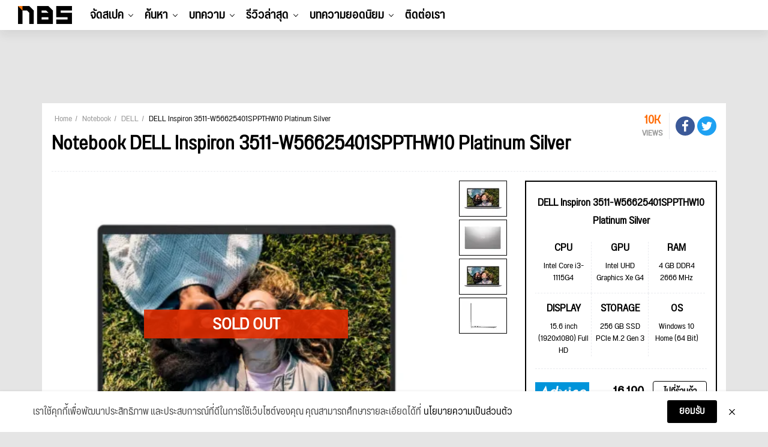

--- FILE ---
content_type: text/html; charset=UTF-8
request_url: https://notebookspec.com/notebook/11386-dell-inspiron-3511-w56625401sppthw10-platinum-silver.html
body_size: 21887
content:
<!doctype html>
<html lang="th">
<head>
    <meta charset="utf-8">
    <title>DELL Inspiron 3511-W56625401SPPTHW10 Platinum Silver ซีพียู Intel Core i3-1115G4 / Intel UHD Graphics Xe G4 ราคาพร้อมสเปค</title>
    <meta name="viewport" content="width=device-width, initial-scale=1, shrink-to-fit=no">

        <link rel="canonical" href="https://notebookspec.com/notebook/11386-dell-inspiron-3511-w56625401sppthw10-platinum-silver.html">

    <meta name="description" content="โน๊ตบุ๊ค (Notebook) DELL Inspiron 3511-W56625401SPPTHW10 Platinum Silver ราคา 20,390 บาท Intel Core i3-1115G4 (3.00 GHz, 6 MB L3 Cache up to 4.10 Ghz) Intel UHD Graphics Xe G4"/>
    <meta name="keywords" content="DELL Inspiron 3511-W56625401SPPTHW10 Platinum Silver,ราคา,DELL Inspiron 3511-W56625401SPPTHW10 Platinum Silver,เสปค,NOTEBOOK Notebook DELL Inspiron 3511-W56625401SPPTHW10 (Platinum Silver),ราคาโปรโมชั่น,">
    <link rel="image_src" href="https://notebookspec.com/notebook/shareImg/11386?20,390"/>

    <meta property="og:image" content="https://notebookspec.com/notebook/shareImg/11386?20,390"/>
    <meta property="og:image:width" content="760"/>
    <meta property="og:image:height" content="400"/>
    <meta property="fb:pages" content="224551534596"/>

        
    
        
    
    <link rel="stylesheet" href="/css/compiled/main.css?id=dc4d4c6faf3b63257a3b"/>

        <link rel="stylesheet" href="/css/compiled/notebook.detail.css?id=c32af20229ae9cd1f61f"/>
    

    <script type="application/javascript" src="//anymind360.com/js/377/ats.js"></script>
    <!-- Google Tag Manager -->
    <script>(function (w, d, s, l, i) {
            w[l] = w[l] || [];
            w[l].push({
                'gtm.start':
                    new Date().getTime(), event: 'gtm.js'
            });
            var f = d.getElementsByTagName(s)[0],
                j = d.createElement(s), dl = l != 'dataLayer' ? '&l=' + l : '';
            j.async = true;
            j.src =
                'https://www.googletagmanager.com/gtm.js?id=' + i + dl;
            f.parentNode.insertBefore(j, f);
        })(window, document, 'script', 'dataLayer', 'GTM-5BVRDCS');</script>
    <!-- End Google Tag Manager -->
</head>
<body>
<!-- Google Tag Manager (noscript) -->
<noscript>
    <iframe src="https://www.googletagmanager.com/ns.html?id=GTM-5BVRDCS"
            height="0" width="0" style="display:none;visibility:hidden"></iframe>
</noscript>
<!-- End Google Tag Manager (noscript) -->

<div id="fb-root"></div>

<header id="header-new-section">

    <div class="mobile-trigger">
        <a href="#">
            <span></span>
            <span></span>
            <span></span>
        </a>
    </div>

    <div class="desktop-logo">
        <a href="https://notebookspec.com/web/">
            <img src="/images/logo_height50.png" width="90" height="30">
        </a>
    </div>

    <ul class="desktop-menu">
                    <li class="menu-item has-children">
                <a href="javascript:void(0);">จัดสเปค</a>
                                    <ul class="sub-menu">
                                                    <li class="menu-item ">
                                <a href="/pc/spec">ระบบจัดสเปค</a>
                                                            </li>
                                                    <li class="menu-item ">
                                <a href="/pc/ranking">อันดับสเปค</a>
                                                            </li>
                                            </ul>
                            </li>
                    <li class="menu-item has-children">
                <a href="javascript:void(0);">ค้นหา</a>
                                    <ul class="sub-menu">
                                                    <li class="menu-item has-children">
                                <a href="/notebook/search">Notebook</a>
                                                                    <ul class="sub-menu">
                                                                                    <li class="menu-item">
                                                <a href="https://notebookspec.com/notebook/search?gamingMode=1">โน๊ตบุ๊คเกมมิ่ง</a>
                                            </li>
                                                                                    <li class="menu-item">
                                                <a href="https://notebookspec.com/notebook/search?type%5B0%5D=%E0%B9%82%E0%B8%99%E0%B9%8A%E0%B8%95%E0%B8%9A%E0%B8%B8%E0%B9%8A%E0%B8%84%E0%B9%83%E0%B8%8A%E0%B9%89%E0%B8%87%E0%B8%B2%E0%B8%99%E0%B8%97%E0%B8%B1%E0%B9%88%E0%B8%A7%E0%B9%84%E0%B8%9B">โน๊ตบุ๊คใช้งานทั่วไป</a>
                                            </li>
                                                                                    <li class="menu-item">
                                                <a href="https://notebookspec.com/notebook/search?type%5B0%5D=%E0%B9%82%E0%B8%99%E0%B9%8A%E0%B8%95%E0%B8%9A%E0%B8%B8%E0%B9%8A%E0%B8%84%E0%B8%9A%E0%B8%B2%E0%B8%87%E0%B9%80%E0%B8%9A%E0%B8%B2">โน๊ตบุ๊คบางเบา</a>
                                            </li>
                                                                            </ul>
                                                            </li>
                                                    <li class="menu-item has-children">
                                <a href="javascript:void(0);">PC Component</a>
                                                                    <ul class="sub-menu">
                                                                                    <li class="menu-item">
                                                <a href="https://notebookspec.com/pc/cpu.html">CPU</a>
                                            </li>
                                                                                    <li class="menu-item">
                                                <a href="https://notebookspec.com/pc/mainboard.html">Mainboard</a>
                                            </li>
                                                                                    <li class="menu-item">
                                                <a href="https://notebookspec.com/pc/vga.html">Graphic Card</a>
                                            </li>
                                                                                    <li class="menu-item">
                                                <a href="https://notebookspec.com/pc/ram.html">Ram</a>
                                            </li>
                                                                                    <li class="menu-item">
                                                <a href="https://notebookspec.com/pc/harddisk.html">Harddisk</a>
                                            </li>
                                                                                    <li class="menu-item">
                                                <a href="https://notebookspec.com/pc/ssd.html">Solid State Drive</a>
                                            </li>
                                                                                    <li class="menu-item">
                                                <a href="https://notebookspec.com/pc/power-supply.html">Power Supply</a>
                                            </li>
                                                                                    <li class="menu-item">
                                                <a href="https://notebookspec.com/pc/case.html">Case</a>
                                            </li>
                                                                                    <li class="menu-item">
                                                <a href="https://notebookspec.com/pc/air-cooler.html">Air Cooling</a>
                                            </li>
                                                                                    <li class="menu-item">
                                                <a href="https://notebookspec.com/pc/liquid-cooler.html">Liquid Cooling</a>
                                            </li>
                                                                                    <li class="menu-item">
                                                <a href="https://notebookspec.com/pc/monitor.html">Mornitor</a>
                                            </li>
                                                                            </ul>
                                                            </li>
                                                    <li class="menu-item has-children">
                                <a href="javascript:void(0);">PC Desktop</a>
                                                                    <ul class="sub-menu">
                                                                                    <li class="menu-item">
                                                <a href="https://notebookspec.com/pc-desktop">PC Brand</a>
                                            </li>
                                                                                    <li class="menu-item">
                                                <a href="https://notebookspec.com/all-in-one/search">All In One</a>
                                            </li>
                                                                            </ul>
                                                            </li>
                                                    <li class="menu-item has-children">
                                <a href="javascript:void(0);">Mobile &amp; Tablets</a>
                                                                    <ul class="sub-menu">
                                                                                    <li class="menu-item">
                                                <a href="https://notebookspec.com/mobile/search">Mobile</a>
                                            </li>
                                                                                    <li class="menu-item">
                                                <a href="https://notebookspec.com/tablet.html">iPads &amp; Tablets</a>
                                            </li>
                                                                            </ul>
                                                            </li>
                                                    <li class="menu-item has-children">
                                <a href="javascript:void(0);">Accessories</a>
                                                                    <ul class="sub-menu">
                                                                                    <li class="menu-item">
                                                <a href="https://notebookspec.com/printer/">Printer</a>
                                            </li>
                                                                                    <li class="menu-item">
                                                <a href="https://notebookspec.com/network.html">Network</a>
                                            </li>
                                                                                    <li class="menu-item">
                                                <a href="https://notebookspec.com/pc/gaming-keyboard.html">Keyboard</a>
                                            </li>
                                                                                    <li class="menu-item">
                                                <a href="https://notebookspec.com/pc/gaming-mouse.html">Mouse</a>
                                            </li>
                                                                                    <li class="menu-item">
                                                <a href="https://notebookspec.com/pc/gaming-headset.html">Headset</a>
                                            </li>
                                                                            </ul>
                                                            </li>
                                            </ul>
                            </li>
                    <li class="menu-item has-children">
                <a href="javascript:void(0);">บทความ</a>
                                    <ul class="sub-menu">
                                                    <li class="menu-item ">
                                <a href="https://notebookspec.com/web/category/notebook-news">News</a>
                                                            </li>
                                                    <li class="menu-item ">
                                <a href="https://notebookspec.com/web/category/hot-promotion">Promotion</a>
                                                            </li>
                                                    <li class="menu-item ">
                                <a href="https://notebookspec.com/web/category/pc-zone/pc-buyerguide">Buyer’s Guide</a>
                                                            </li>
                                                    <li class="menu-item ">
                                <a href="https://notebookspec.com/web/category/software">Software</a>
                                                            </li>
                                                    <li class="menu-item ">
                                <a href="https://notebookspec.com/web/category/content/special-story">Specials</a>
                                                            </li>
                                                    <li class="menu-item ">
                                <a href="https://notebookspec.com/web/category/content/how-to">How to</a>
                                                            </li>
                                                    <li class="menu-item ">
                                <a href="https://notebookspec.com/web/category/content/tips-tricks">Tips &amp; Tricks</a>
                                                            </li>
                                                    <li class="menu-item has-children">
                                <a href="javascript:void(0);">Brands</a>
                                                                    <ul class="sub-menu">
                                                                                    <li class="menu-item">
                                                <a href="https://notebookspec.com/web/acer">Acer</a>
                                            </li>
                                                                                    <li class="menu-item">
                                                <a href="https://notebookspec.com/web/asus">Asus</a>
                                            </li>
                                                                                    <li class="menu-item">
                                                <a href="https://notebookspec.com/web/dell">Dell</a>
                                            </li>
                                                                                    <li class="menu-item">
                                                <a href="https://notebookspec.com/web/hp">HP</a>
                                            </li>
                                                                                    <li class="menu-item">
                                                <a href="https://notebookspec.com/web/lenovo">Lenovo</a>
                                            </li>
                                                                                    <li class="menu-item">
                                                <a href="https://notebookspec.com/web/msi">msi</a>
                                            </li>
                                                                                    <li class="menu-item">
                                                <a href="https://notebookspec.com/web/intel">Intel</a>
                                            </li>
                                                                                    <li class="menu-item">
                                                <a href="https://notebookspec.com/web/amd">AMD</a>
                                            </li>
                                                                            </ul>
                                                            </li>
                                            </ul>
                            </li>
                    <li class="menu-item has-children">
                <a href="javascript:void(0);">รีวิวล่าสุด</a>
                                    <ul class="sub-menu">
                                                    <li class="menu-item has-children">
                                <a href="https://notebookspec.com/web/category/review/notebook-review">Notebook</a>
                                                                    <ul class="sub-menu">
                                                                                    <li class="menu-item">
                                                <a href="https://notebookspec.com/web/category/review/acer-reviews">Acer</a>
                                            </li>
                                                                                    <li class="menu-item">
                                                <a href="https://notebookspec.com/web/category/review/asus-review">Asus</a>
                                            </li>
                                                                                    <li class="menu-item">
                                                <a href="https://notebookspec.com/web/category/review/dell-review">Dell</a>
                                            </li>
                                                                                    <li class="menu-item">
                                                <a href="https://notebookspec.com/web/category/review/hp-review">HP</a>
                                            </li>
                                                                                    <li class="menu-item">
                                                <a href="https://notebookspec.com/web/category/review/lenovo-review">Lenovo</a>
                                            </li>
                                                                                    <li class="menu-item">
                                                <a href="https://notebookspec.com/web/category/review/msi-review">msi</a>
                                            </li>
                                                                                    <li class="menu-item">
                                                <a href="https://notebookspec.com/web/category/review/review-huawei-matebook">Huawei</a>
                                            </li>
                                                                                    <li class="menu-item">
                                                <a href="https://notebookspec.com/web/category/review/review-notebook-others">Notebook Others</a>
                                            </li>
                                                                            </ul>
                                                            </li>
                                                    <li class="menu-item ">
                                <a href="https://notebookspec.com/web/category/pc-zone/pc-review">PC Component</a>
                                                            </li>
                                                    <li class="menu-item ">
                                <a href="https://notebookspec.com/web/category/game/gaming-gear">Gaming Gears</a>
                                                            </li>
                                                    <li class="menu-item ">
                                <a href="https://notebookspec.com/web/category/accessories">Others</a>
                                                            </li>
                                            </ul>
                            </li>
        
        <li class="menu-item thumbnail-drop">
            <a href="https://notebookspec.com/web/category/game-news">บทความยอดนิยม</a>

            <div class="sub-menu thumbnail-dropdown">
                <ul class="thumbnail-list">
                                            <li>
                            <a href="https://notebookspec.com/web/849825-nvidia-gpu-supply-cut-2026" target="_blank">
                                <div class="thumbnail-img">
                                    <img
                                        width="353"
                                        height="199"
                                        src="https://notebookspec.com/resize/353x199//web/wp-content/uploads/2026/01/260116_nvidia-gpu-supply-cut-2026.jpg"
                                        loading="lazy"
                                    >
                                </div>
                                <p>ข่าวร้ายของชาวพีซี NVIDIA ลดซัพพลาย GPU ลงสูงสุดถึง 20% อาจทำให้ราคาการ์ดจอพุ่งสูงขึ้นไปอีก</p>
                            </a>
                        </li>
                                            <li>
                            <a href="https://notebookspec.com/web/849813-fancy-united-esports-valorant-league" target="_blank">
                                <div class="thumbnail-img">
                                    <img
                                        width="353"
                                        height="199"
                                        src="https://notebookspec.com/resize/353x199//web/wp-content/uploads/2026/01/image001.jpg"
                                        loading="lazy"
                                    >
                                </div>
                                <p>Fancy United Esports (VALORANT) และ Myth Avenue Gaming (Dota 2) คว้าโล่เกียรติยศ “Predator Shield” ในศึก APAC Predator League 2026 พร้อมประกาศศึกใหญ่ปีหน้าที่เวียดนาม</p>
                            </a>
                        </li>
                                            <li>
                            <a href="https://notebookspec.com/web/849815-amd-ryzen-x3d-3d-l2-cache-patent" target="_blank">
                                <div class="thumbnail-img">
                                    <img
                                        width="353"
                                        height="199"
                                        src="https://notebookspec.com/resize/353x199//web/wp-content/uploads/2026/01/260116_ryzen-x3d-3d-l2-cache-patent.jpg"
                                        loading="lazy"
                                    >
                                </div>
                                <p>AMD จดสิทธิบัตรใหม่ อาจทำให้ Ryzen X3D แรงขึ้นอีกระดับด้วย 3D L2 Cache แบบซ้อนชั้น</p>
                            </a>
                        </li>
                                            <li>
                            <a href="https://notebookspec.com/web/849803-microsoft-microslop-extension" target="_blank">
                                <div class="thumbnail-img">
                                    <img
                                        width="353"
                                        height="199"
                                        src="https://notebookspec.com/resize/353x199//web/wp-content/uploads/2026/01/260116_microsoft-microslop-extension.jpg"
                                        loading="lazy"
                                    >
                                </div>
                                <p>รู้จักกับส่วนขยาย Chrome ที่เปลี่ยน “Microsoft” เป็น “Microslop” เพื่อประชด CEO Satya Nadella หลังดัน AI เต็มสูบ</p>
                            </a>
                        </li>
                                            <li>
                            <a href="https://notebookspec.com/web/849797-asus-rog-phone-series-promotion-2026" target="_blank">
                                <div class="thumbnail-img">
                                    <img
                                        width="353"
                                        height="199"
                                        src="https://notebookspec.com/resize/353x199//web/wp-content/uploads/2026/01/01-ROG-Phone_Promotion_NW.jpg"
                                        loading="lazy"
                                    >
                                </div>
                                <p>ROG จัดดีลส่วนลดเกมมิ่งโฟน ROG Phone Series รับต้นปี 2569</p>
                            </a>
                        </li>
                                    </ul>
            </div>
        </li>

        <li class="menu-item">
            <a href="https://notebookspec.com/contact.html">ติดต่อเรา</a>
        </li>
    </ul>

    <div class="desktop-tool">
        <ul class="tool-list" id="user-menu">
            
            
            
            
            
            
        </ul>
    </div>

    <div id="search-modal-backdrop">
        <div id="search-modal">
            <div class="search-box-body">
                <p class="title">Hi, what are you looking for?</p>
                <div class="search-box">
                    <form method="get">
                        <input type="text">
                        <button type="submit">Search</button>
                    </form>
                </div>
            </div>


            <button class="modal-close">
                <span></span>
                <span></span>
            </button>
        </div>
    </div>
</header>

<div id="mobile-menu">
    <div id="menu-top">
        <div class="logo">
            <a href="https://notebookspec.com/web/">
                <img src="/images/logo_height50.png" width="90"
                     height="30">
            </a>
        </div>
        <div class="mobile-close-btn">
            <span></span>
            <span></span>
        </div>
    </div>

    <div id="mobile-menu-wrap">
        <nav class="mobile-nav-menu">
            <div class="mobile-menu-container">
                <ul id="mobile-menu-list">
                                            <li class="menu-item has-children">
                            <a href="javascript:void(0);">จัดสเปค</a>
                                                            <ul class="sub-menu">
                                                                            <li class="menu-item ">
                                            <a href="/pc/spec">ระบบจัดสเปค</a>
                                                                                    </li>
                                                                            <li class="menu-item ">
                                            <a href="/pc/ranking">อันดับสเปค</a>
                                                                                    </li>
                                                                    </ul>
                                                    </li>
                                            <li class="menu-item has-children">
                            <a href="javascript:void(0);">ค้นหา</a>
                                                            <ul class="sub-menu">
                                                                            <li class="menu-item has-children">
                                            <a href="/notebook/search">Notebook</a>
                                                                                            <ul class="sub-menu">
                                                                                                            <li class="menu-item">
                                                            <a href="https://notebookspec.com/notebook/search?gamingMode=1">โน๊ตบุ๊คเกมมิ่ง</a>
                                                        </li>
                                                                                                            <li class="menu-item">
                                                            <a href="https://notebookspec.com/notebook/search?type%5B0%5D=%E0%B9%82%E0%B8%99%E0%B9%8A%E0%B8%95%E0%B8%9A%E0%B8%B8%E0%B9%8A%E0%B8%84%E0%B9%83%E0%B8%8A%E0%B9%89%E0%B8%87%E0%B8%B2%E0%B8%99%E0%B8%97%E0%B8%B1%E0%B9%88%E0%B8%A7%E0%B9%84%E0%B8%9B">โน๊ตบุ๊คใช้งานทั่วไป</a>
                                                        </li>
                                                                                                            <li class="menu-item">
                                                            <a href="https://notebookspec.com/notebook/search?type%5B0%5D=%E0%B9%82%E0%B8%99%E0%B9%8A%E0%B8%95%E0%B8%9A%E0%B8%B8%E0%B9%8A%E0%B8%84%E0%B8%9A%E0%B8%B2%E0%B8%87%E0%B9%80%E0%B8%9A%E0%B8%B2">โน๊ตบุ๊คบางเบา</a>
                                                        </li>
                                                                                                    </ul>
                                                                                    </li>
                                                                            <li class="menu-item has-children">
                                            <a href="javascript:void(0);">PC Component</a>
                                                                                            <ul class="sub-menu">
                                                                                                            <li class="menu-item">
                                                            <a href="https://notebookspec.com/pc/cpu.html">CPU</a>
                                                        </li>
                                                                                                            <li class="menu-item">
                                                            <a href="https://notebookspec.com/pc/mainboard.html">Mainboard</a>
                                                        </li>
                                                                                                            <li class="menu-item">
                                                            <a href="https://notebookspec.com/pc/vga.html">Graphic Card</a>
                                                        </li>
                                                                                                            <li class="menu-item">
                                                            <a href="https://notebookspec.com/pc/ram.html">Ram</a>
                                                        </li>
                                                                                                            <li class="menu-item">
                                                            <a href="https://notebookspec.com/pc/harddisk.html">Harddisk</a>
                                                        </li>
                                                                                                            <li class="menu-item">
                                                            <a href="https://notebookspec.com/pc/ssd.html">Solid State Drive</a>
                                                        </li>
                                                                                                            <li class="menu-item">
                                                            <a href="https://notebookspec.com/pc/power-supply.html">Power Supply</a>
                                                        </li>
                                                                                                            <li class="menu-item">
                                                            <a href="https://notebookspec.com/pc/case.html">Case</a>
                                                        </li>
                                                                                                            <li class="menu-item">
                                                            <a href="https://notebookspec.com/pc/air-cooler.html">Air Cooling</a>
                                                        </li>
                                                                                                            <li class="menu-item">
                                                            <a href="https://notebookspec.com/pc/liquid-cooler.html">Liquid Cooling</a>
                                                        </li>
                                                                                                            <li class="menu-item">
                                                            <a href="https://notebookspec.com/pc/monitor.html">Mornitor</a>
                                                        </li>
                                                                                                    </ul>
                                                                                    </li>
                                                                            <li class="menu-item has-children">
                                            <a href="javascript:void(0);">PC Desktop</a>
                                                                                            <ul class="sub-menu">
                                                                                                            <li class="menu-item">
                                                            <a href="https://notebookspec.com/pc-desktop">PC Brand</a>
                                                        </li>
                                                                                                            <li class="menu-item">
                                                            <a href="https://notebookspec.com/all-in-one/search">All In One</a>
                                                        </li>
                                                                                                    </ul>
                                                                                    </li>
                                                                            <li class="menu-item has-children">
                                            <a href="javascript:void(0);">Mobile &amp; Tablets</a>
                                                                                            <ul class="sub-menu">
                                                                                                            <li class="menu-item">
                                                            <a href="https://notebookspec.com/mobile/search">Mobile</a>
                                                        </li>
                                                                                                            <li class="menu-item">
                                                            <a href="https://notebookspec.com/tablet.html">iPads &amp; Tablets</a>
                                                        </li>
                                                                                                    </ul>
                                                                                    </li>
                                                                            <li class="menu-item has-children">
                                            <a href="javascript:void(0);">Accessories</a>
                                                                                            <ul class="sub-menu">
                                                                                                            <li class="menu-item">
                                                            <a href="https://notebookspec.com/printer/">Printer</a>
                                                        </li>
                                                                                                            <li class="menu-item">
                                                            <a href="https://notebookspec.com/network.html">Network</a>
                                                        </li>
                                                                                                            <li class="menu-item">
                                                            <a href="https://notebookspec.com/pc/gaming-keyboard.html">Keyboard</a>
                                                        </li>
                                                                                                            <li class="menu-item">
                                                            <a href="https://notebookspec.com/pc/gaming-mouse.html">Mouse</a>
                                                        </li>
                                                                                                            <li class="menu-item">
                                                            <a href="https://notebookspec.com/pc/gaming-headset.html">Headset</a>
                                                        </li>
                                                                                                    </ul>
                                                                                    </li>
                                                                    </ul>
                                                    </li>
                                            <li class="menu-item has-children">
                            <a href="javascript:void(0);">บทความ</a>
                                                            <ul class="sub-menu">
                                                                            <li class="menu-item ">
                                            <a href="https://notebookspec.com/web/category/notebook-news">News</a>
                                                                                    </li>
                                                                            <li class="menu-item ">
                                            <a href="https://notebookspec.com/web/category/hot-promotion">Promotion</a>
                                                                                    </li>
                                                                            <li class="menu-item ">
                                            <a href="https://notebookspec.com/web/category/pc-zone/pc-buyerguide">Buyer’s Guide</a>
                                                                                    </li>
                                                                            <li class="menu-item ">
                                            <a href="https://notebookspec.com/web/category/software">Software</a>
                                                                                    </li>
                                                                            <li class="menu-item ">
                                            <a href="https://notebookspec.com/web/category/content/special-story">Specials</a>
                                                                                    </li>
                                                                            <li class="menu-item ">
                                            <a href="https://notebookspec.com/web/category/content/how-to">How to</a>
                                                                                    </li>
                                                                            <li class="menu-item ">
                                            <a href="https://notebookspec.com/web/category/content/tips-tricks">Tips &amp; Tricks</a>
                                                                                    </li>
                                                                            <li class="menu-item has-children">
                                            <a href="javascript:void(0);">Brands</a>
                                                                                            <ul class="sub-menu">
                                                                                                            <li class="menu-item">
                                                            <a href="https://notebookspec.com/web/acer">Acer</a>
                                                        </li>
                                                                                                            <li class="menu-item">
                                                            <a href="https://notebookspec.com/web/asus">Asus</a>
                                                        </li>
                                                                                                            <li class="menu-item">
                                                            <a href="https://notebookspec.com/web/dell">Dell</a>
                                                        </li>
                                                                                                            <li class="menu-item">
                                                            <a href="https://notebookspec.com/web/hp">HP</a>
                                                        </li>
                                                                                                            <li class="menu-item">
                                                            <a href="https://notebookspec.com/web/lenovo">Lenovo</a>
                                                        </li>
                                                                                                            <li class="menu-item">
                                                            <a href="https://notebookspec.com/web/msi">msi</a>
                                                        </li>
                                                                                                            <li class="menu-item">
                                                            <a href="https://notebookspec.com/web/intel">Intel</a>
                                                        </li>
                                                                                                            <li class="menu-item">
                                                            <a href="https://notebookspec.com/web/amd">AMD</a>
                                                        </li>
                                                                                                    </ul>
                                                                                    </li>
                                                                    </ul>
                                                    </li>
                                            <li class="menu-item has-children">
                            <a href="javascript:void(0);">รีวิวล่าสุด</a>
                                                            <ul class="sub-menu">
                                                                            <li class="menu-item has-children">
                                            <a href="https://notebookspec.com/web/category/review/notebook-review">Notebook</a>
                                                                                            <ul class="sub-menu">
                                                                                                            <li class="menu-item">
                                                            <a href="https://notebookspec.com/web/category/review/acer-reviews">Acer</a>
                                                        </li>
                                                                                                            <li class="menu-item">
                                                            <a href="https://notebookspec.com/web/category/review/asus-review">Asus</a>
                                                        </li>
                                                                                                            <li class="menu-item">
                                                            <a href="https://notebookspec.com/web/category/review/dell-review">Dell</a>
                                                        </li>
                                                                                                            <li class="menu-item">
                                                            <a href="https://notebookspec.com/web/category/review/hp-review">HP</a>
                                                        </li>
                                                                                                            <li class="menu-item">
                                                            <a href="https://notebookspec.com/web/category/review/lenovo-review">Lenovo</a>
                                                        </li>
                                                                                                            <li class="menu-item">
                                                            <a href="https://notebookspec.com/web/category/review/msi-review">msi</a>
                                                        </li>
                                                                                                            <li class="menu-item">
                                                            <a href="https://notebookspec.com/web/category/review/review-huawei-matebook">Huawei</a>
                                                        </li>
                                                                                                            <li class="menu-item">
                                                            <a href="https://notebookspec.com/web/category/review/review-notebook-others">Notebook Others</a>
                                                        </li>
                                                                                                    </ul>
                                                                                    </li>
                                                                            <li class="menu-item ">
                                            <a href="https://notebookspec.com/web/category/pc-zone/pc-review">PC Component</a>
                                                                                    </li>
                                                                            <li class="menu-item ">
                                            <a href="https://notebookspec.com/web/category/game/gaming-gear">Gaming Gears</a>
                                                                                    </li>
                                                                            <li class="menu-item ">
                                            <a href="https://notebookspec.com/web/category/accessories">Others</a>
                                                                                    </li>
                                                                    </ul>
                                                    </li>
                                    </ul>
            </div>
        </nav>
    </div>


    <div id="social-wrap">
        <span class="social-header">Connect with us</span>
        <ul class="social-list">
            <li><a href="https://www.facebook.com/notebookspec" target="_blank"><img
                        src="/images/fa-icon-facebook-f-brands.svg" width="9" height="15"></a></li>
            <li><a href="https://twitter.com/notebookspec" target="_blank"><img src="/images/fa-icon-twitter-brands.svg"
                                                                                width="14" height="14"></a></li>
            <li><a href="https://www.youtube.com/user/notebookspec" target="_blank"><img
                        src="/images/fa-icon-youtube-brands.svg" width="15" height="13"></a></li>
        </ul>
    </div>
</div>



<section>
    <div class="justify-content-center mt-0 my-md-3 mx-auto d-md-flex">
        <div class="text-center" id="nbs-header-ads">
            <script>
                if (!window.matchMedia || !window.matchMedia('(max-width: 767.98px)').matches) {
                    document.getElementById('nbs-header-ads').innerHTML = ('<div style="height: 90px"><ins data-revive-zoneid="75" data-revive-id="acf1fef6bd6538c0a8703ec51840e96d"></ins></div>');
                } else {
                    document.getElementById('nbs-header-ads').style.height = (document.querySelector('html').clientWidth / 500 * 200) + 'px';
                    document.getElementById('nbs-header-ads').innerHTML = ("<a href='https://openx.notebookspec.com/www/delivery/ck.php?n=ab3abb9a&cb=INSERT_RANDOM_NUMBER_HERE' target='_blank'><img src='https://openx.notebookspec.com/www/delivery/avw.php?zoneid=117&cb=INSERT_RANDOM_NUMBER_HERE&n=ab3abb9a' width='500' height='200' border='0' alt='' style='max-width:100%;height:auto;' /></a>");
                }
            </script>
        </div>
    </div>

    <script>
    (function(){
        var adsData = ["\n            <div class=\"banner-set-box container mb-3 d-none d-md-block\">\n                <div class=\"banner-set-left-box\">\n                    <iframe src=\"https:\/\/openx.notebookspec.com\/www\/delivery\/afr.php?zoneid=76&amp;cb=INSERT_RANDOM_NUMBER_HERE\" frameborder=\"0\" scrolling=\"no\" width=\"90\" height=\"600\"><a href=\"https:\/\/openx.notebookspec.com\/www\/delivery\/ck.php?n=fbd7939d&amp;cb=INSERT_RANDOM_NUMBER_HERE\" target=\"_blank\"><img src=\"https:\/\/openx.notebookspec.com\/www\/delivery\/avw.php?zoneid=76&amp;cb=INSERT_RANDOM_NUMBER_HERE&amp;n=fbd7939d\" border=\"0\" alt=\"\" \/><\/a><\/iframe>\n                <\/div>\n                <div class=\"banner-set-top-box\">\n                    <iframe src=\"https:\/\/openx.notebookspec.com\/www\/delivery\/afr.php?zoneid=74&amp;cb=INSERT_RANDOM_NUMBER_HERE\" frameborder=\"0\" scrolling=\"no\" width=\"100%\" height=\"100\"><a href=\"https:\/\/openx.notebookspec.com\/www\/delivery\/ck.php?n=ad61ab14&amp;cb=INSERT_RANDOM_NUMBER_HERE\" target=\"_blank\"><img src=\"https:\/\/openx.notebookspec.com\/www\/delivery\/avw.php?zoneid=74&amp;cb=INSERT_RANDOM_NUMBER_HERE&amp;n=ad61ab14\" border=\"0\" alt=\"\" \/><\/a><\/iframe>\n                <\/div>\n                <div class=\"banner-set-right-box\">\n                    <iframe src=\"https:\/\/openx.notebookspec.com\/www\/delivery\/afr.php?zoneid=77&amp;cb=INSERT_RANDOM_NUMBER_HERE\" frameborder=\"0\" scrolling=\"no\" width=\"90\" height=\"600\"><a href=\"https:\/\/openx.notebookspec.com\/www\/delivery\/ck.php?n=28dd2c79&amp;cb=INSERT_RANDOM_NUMBER_HERE\" target=\"_blank\"><img src=\"https:\/\/openx.notebookspec.com\/www\/delivery\/avw.php?zoneid=77&amp;cb=INSERT_RANDOM_NUMBER_HERE&amp;n=28dd2c79\" border=\"0\" alt=\"\" \/><\/a><\/iframe>\n                <\/div>\n            <\/div>\n            ","\n            <div class=\"banner-set-box container mb-3 d-none d-md-block\">\n                <div class=\"banner-set-left-box\">\n                    <iframe src=\"https:\/\/openx.notebookspec.com\/www\/delivery\/afr.php?zoneid=83&amp;cb=INSERT_RANDOM_NUMBER_HERE\" frameborder=\"0\" scrolling=\"no\" width=\"90\" height=\"600\"><a href=\"https:\/\/openx.notebookspec.com\/www\/delivery\/ck.php?n=fe9fc289&amp;cb=INSERT_RANDOM_NUMBER_HERE\" target=\"_blank\"><img src=\"https:\/\/openx.notebookspec.com\/www\/delivery\/avw.php?zoneid=83&amp;cb=INSERT_RANDOM_NUMBER_HERE&amp;n=fe9fc289\" border=\"0\" alt=\"\" \/><\/a><\/iframe>\n                <\/div>\n                <div class=\"banner-set-top-box\">\n                    <iframe src=\"https:\/\/openx.notebookspec.com\/www\/delivery\/afr.php?zoneid=81&amp;cb=INSERT_RANDOM_NUMBER_HERE\" frameborder=\"0\" scrolling=\"no\" width=\"100%\" height=\"100\"><a href=\"https:\/\/openx.notebookspec.com\/www\/delivery\/ck.php?n=43ec517d&amp;cb=INSERT_RANDOM_NUMBER_HERE\" target=\"_blank\"><img src=\"https:\/\/openx.notebookspec.com\/www\/delivery\/avw.php?zoneid=81&amp;cb=INSERT_RANDOM_NUMBER_HERE&amp;n=43ec517d\" border=\"0\" alt=\"\" \/><\/a><\/iframe>\n                <\/div>\n                <div class=\"banner-set-right-box\">\n                    <iframe src=\"https:\/\/openx.notebookspec.com\/www\/delivery\/afr.php?zoneid=82&amp;cb=INSERT_RANDOM_NUMBER_HERE\" frameborder=\"0\" scrolling=\"no\" width=\"90\" height=\"600\"><a href=\"https:\/\/openx.notebookspec.com\/www\/delivery\/ck.php?n=9778d5d2&amp;cb=INSERT_RANDOM_NUMBER_HERE\" target=\"_blank\"><img src=\"https:\/\/openx.notebookspec.com\/www\/delivery\/avw.php?zoneid=82&amp;cb=INSERT_RANDOM_NUMBER_HERE&amp;n=9778d5d2\" border=\"0\" alt=\"\" \/><\/a><\/iframe>\n                <\/div>\n            <\/div>\n            ","\n            <div class=\"banner-set-box container mb-3 d-none d-md-block\">\n                <div class=\"banner-set-left-box\">\n                    <iframe src=\"https:\/\/openx.notebookspec.com\/www\/delivery\/afr.php?zoneid=84&amp;cb=INSERT_RANDOM_NUMBER_HERE\" frameborder=\"0\" scrolling=\"no\" width=\"90\" height=\"600\"><a href=\"https:\/\/openx.notebookspec.com\/www\/delivery\/ck.php?n=68d30a95&amp;cb=INSERT_RANDOM_NUMBER_HERE\" target=\"_blank\"><img src=\"https:\/\/openx.notebookspec.com\/www\/delivery\/avw.php?zoneid=84&amp;cb=INSERT_RANDOM_NUMBER_HERE&amp;n=68d30a95\" border=\"0\" alt=\"\" \/><\/a><\/iframe>\n                <\/div>\n                <div class=\"banner-set-top-box\">\n                    <iframe src=\"https:\/\/openx.notebookspec.com\/www\/delivery\/afr.php?zoneid=86&amp;cb=INSERT_RANDOM_NUMBER_HERE\" frameborder=\"0\" scrolling=\"no\" width=\"100%\" height=\"100\"><a href=\"https:\/\/openx.notebookspec.com\/www\/delivery\/ck.php?n=93db85ed&amp;cb=INSERT_RANDOM_NUMBER_HERE\" target=\"_blank\"><img src=\"https:\/\/openx.notebookspec.com\/www\/delivery\/avw.php?zoneid=86&amp;cb=INSERT_RANDOM_NUMBER_HERE&amp;n=93db85ed\" border=\"0\" alt=\"\" \/><\/a><\/iframe>\n                <\/div>\n                <div class=\"banner-set-right-box\">\n                    <iframe src=\"https:\/\/openx.notebookspec.com\/www\/delivery\/afr.php?zoneid=85&amp;cb=INSERT_RANDOM_NUMBER_HERE\" frameborder=\"0\" scrolling=\"no\" width=\"90\" height=\"600\"><a href=\"https:\/\/openx.notebookspec.com\/www\/delivery\/ck.php?n=3ef81541&amp;cb=INSERT_RANDOM_NUMBER_HERE\" target=\"_blank\"><img src=\"https:\/\/openx.notebookspec.com\/www\/delivery\/avw.php?zoneid=85&amp;cb=INSERT_RANDOM_NUMBER_HERE&amp;n=3ef81541\" border=\"0\" alt=\"\" \/><\/a><\/iframe>\n                <\/div>\n            <\/div>\n            ","\n            <div class=\"banner-set-box container mb-3 d-none d-md-block\">\n                <div class=\"banner-set-left-box\">\n                    <iframe src=\"https:\/\/openx.notebookspec.com\/www\/delivery\/afr.php?zoneid=102&amp;cb=INSERT_RANDOM_NUMBER_HERE\" frameborder=\"0\" scrolling=\"no\" width=\"90\" height=\"600\"><a href=\"https:\/\/openx.notebookspec.com\/www\/delivery\/ck.php?n=ec895663&amp;cb=INSERT_RANDOM_NUMBER_HERE\" target=\"_blank\"><img src=\"https:\/\/openx.notebookspec.com\/www\/delivery\/avw.php?zoneid=102&amp;cb=INSERT_RANDOM_NUMBER_HERE&amp;n=ec895663\" border=\"0\" alt=\"\" \/><\/a><\/iframe>\n                <\/div>\n                <div class=\"banner-set-top-box\">\n                    <iframe src=\"https:\/\/openx.notebookspec.com\/www\/delivery\/afr.php?zoneid=101&amp;cb=INSERT_RANDOM_NUMBER_HERE\" frameborder=\"0\" scrolling=\"no\" width=\"100%\" height=\"100\"><a href=\"https:\/\/openx.notebookspec.com\/www\/delivery\/ck.php?n=38b3eff8&amp;cb=INSERT_RANDOM_NUMBER_HERE\" target=\"_blank\"><img src=\"https:\/\/openx.notebookspec.com\/www\/delivery\/avw.php?zoneid=101&amp;cb=INSERT_RANDOM_NUMBER_HERE&amp;n=38b3eff8\" border=\"0\" alt=\"\" \/><\/a><\/iframe>\n                <\/div>\n                <div class=\"banner-set-right-box\">\n                    <iframe src=\"https:\/\/openx.notebookspec.com\/www\/delivery\/afr.php?zoneid=103&amp;cb=INSERT_RANDOM_NUMBER_HERE\" frameborder=\"0\" scrolling=\"no\" width=\"90\" height=\"600\"><a href=\"https:\/\/openx.notebookspec.com\/www\/delivery\/ck.php?n=6974ce5a&amp;cb=INSERT_RANDOM_NUMBER_HERE\" target=\"_blank\"><img src=\"https:\/\/openx.notebookspec.com\/www\/delivery\/avw.php?zoneid=103&amp;cb=INSERT_RANDOM_NUMBER_HERE&amp;n=6974ce5a\" border=\"0\" alt=\"\" \/><\/a><\/iframe>\n                <\/div>\n            <\/div>\n            ","\n            <div class=\"banner-set-box container mb-3 d-none d-md-block\">\n                <div class=\"banner-set-left-box\">\n                    <iframe src=\"https:\/\/openx.notebookspec.com\/www\/delivery\/afr.php?zoneid=105&amp;cb=INSERT_RANDOM_NUMBER_HERE\" frameborder=\"0\" scrolling=\"no\" width=\"90\" height=\"600\"><a href=\"https:\/\/openx.notebookspec.com\/www\/delivery\/ck.php?n=65b9eea6&amp;cb=INSERT_RANDOM_NUMBER_HERE\" target=\"_blank\"><img src=\"https:\/\/openx.notebookspec.com\/www\/delivery\/avw.php?zoneid=105&amp;cb=INSERT_RANDOM_NUMBER_HERE&amp;n=65b9eea6\" border=\"0\" alt=\"\" \/><\/a><\/iframe>\n                <\/div>\n                <div class=\"banner-set-top-box\">\n                    <iframe src=\"https:\/\/openx.notebookspec.com\/www\/delivery\/afr.php?zoneid=104&amp;cb=INSERT_RANDOM_NUMBER_HERE\" frameborder=\"0\" scrolling=\"no\" width=\"100%\" height=\"100\"><a href=\"https:\/\/openx.notebookspec.com\/www\/delivery\/ck.php?n=c9e1074f&amp;cb=INSERT_RANDOM_NUMBER_HERE\" target=\"_blank\"><img src=\"https:\/\/openx.notebookspec.com\/www\/delivery\/avw.php?zoneid=104&amp;cb=INSERT_RANDOM_NUMBER_HERE&amp;n=c9e1074f\" border=\"0\" alt=\"\" \/><\/a><\/iframe>\n                <\/div>\n                <div class=\"banner-set-right-box\">\n                    <iframe src=\"https:\/\/openx.notebookspec.com\/www\/delivery\/afr.php?zoneid=106&amp;cb=INSERT_RANDOM_NUMBER_HERE\" frameborder=\"0\" scrolling=\"no\" width=\"90\" height=\"600\"><a href=\"https:\/\/openx.notebookspec.com\/www\/delivery\/ck.php?n=f0935e4c&amp;cb=INSERT_RANDOM_NUMBER_HERE\" target=\"_blank\"><img src=\"https:\/\/openx.notebookspec.com\/www\/delivery\/avw.php?zoneid=106&amp;cb=INSERT_RANDOM_NUMBER_HERE&amp;n=f0935e4c\" border=\"0\" alt=\"\" \/><\/a><\/iframe>\n                <\/div>\n            <\/div>\n            ","\n            <div class=\"banner-set-box container mb-3 d-none d-md-block\">\n                <div class=\"banner-set-left-box\">\n                    <iframe src=\"https:\/\/openx.notebookspec.com\/www\/delivery\/afr.php?zoneid=108&amp;cb=INSERT_RANDOM_NUMBER_HERE\" frameborder=\"0\" scrolling=\"no\" width=\"90\" height=\"600\"><a href=\"https:\/\/openx.notebookspec.com\/www\/delivery\/ck.php?n=a3c65c29&amp;cb=INSERT_RANDOM_NUMBER_HERE\" target=\"_blank\"><img src=\"https:\/\/openx.notebookspec.com\/www\/delivery\/avw.php?zoneid=108&amp;cb=INSERT_RANDOM_NUMBER_HERE&amp;n=a3c65c29\" border=\"0\" alt=\"\" \/><\/a><\/iframe>\n                <\/div>\n                <div class=\"banner-set-top-box\">\n                    <iframe src=\"https:\/\/openx.notebookspec.com\/www\/delivery\/afr.php?zoneid=110&amp;cb=INSERT_RANDOM_NUMBER_HERE\" frameborder=\"0\" scrolling=\"no\" width=\"100%\" height=\"100\"><a href=\"https:\/\/openx.notebookspec.com\/www\/delivery\/ck.php?n=5f93f983&amp;cb=INSERT_RANDOM_NUMBER_HERE\" target=\"_blank\"><img src=\"https:\/\/openx.notebookspec.com\/www\/delivery\/avw.php?zoneid=110&amp;cb=INSERT_RANDOM_NUMBER_HERE&amp;n=5f93f983\" border=\"0\" alt=\"\" \/><\/a><\/iframe>\n                <\/div>\n                <div class=\"banner-set-right-box\">\n                    <iframe src=\"https:\/\/openx.notebookspec.com\/www\/delivery\/afr.php?zoneid=109&amp;cb=INSERT_RANDOM_NUMBER_HERE\" frameborder=\"0\" scrolling=\"no\" width=\"90\" height=\"600\"><a href=\"https:\/\/openx.notebookspec.com\/www\/delivery\/ck.php?n=2723d092&amp;cb=INSERT_RANDOM_NUMBER_HERE\" target=\"_blank\"><img src=\"https:\/\/openx.notebookspec.com\/www\/delivery\/avw.php?zoneid=109&amp;cb=INSERT_RANDOM_NUMBER_HERE&amp;n=2723d092\" border=\"0\" alt=\"\" \/><\/a><\/iframe>\n                <\/div>\n            <\/div>\n            "];
        var strAds = adsData[
            Math.floor(Math.random() * adsData.length)
            ];
        if(!window.matchMedia || !window.matchMedia('(max-width: 1365px)').matches){
            document.write(strAds);
        }
    })();
</script>
</section>

<section class="main-body">
    


























    <div class="main-content container">
        <div class="page-header p-3 bg-white">
            <div class="row">
                <div class="col-12 col-md">
                    <nav aria-label="breadcrumb">
    <ol class="breadcrumb" itemscope itemtype="https://schema.org/BreadcrumbList">
                    <li
                class="breadcrumb-item "
                itemprop="itemListElement"
                itemscope
                itemtype="https://schema.org/ListItem"
                            >
                                <a href="https://notebookspec.com" itemprop="item">
                    <span itemprop="name">Home</span>
                </a>
                                <meta itemprop="position" content="1" />
            </li>
                    <li
                class="breadcrumb-item "
                itemprop="itemListElement"
                itemscope
                itemtype="https://schema.org/ListItem"
                            >
                                <a href="https://notebookspec.com/notebook/search" itemprop="item">
                    <span itemprop="name">Notebook</span>
                </a>
                                <meta itemprop="position" content="2" />
            </li>
                    <li
                class="breadcrumb-item "
                itemprop="itemListElement"
                itemscope
                itemtype="https://schema.org/ListItem"
                            >
                                <a href="https://notebookspec.com/notebook/search?brand[0]=DELL" itemprop="item">
                    <span itemprop="name">DELL</span>
                </a>
                                <meta itemprop="position" content="3" />
            </li>
                    <li
                class="breadcrumb-item active"
                itemprop="itemListElement"
                itemscope
                itemtype="https://schema.org/ListItem"
                 aria-current="page"             >
                                    <span itemprop="name">DELL Inspiron 3511-W56625401SPPTHW10 Platinum Silver</span>
                                <meta itemprop="position" content="4" />
            </li>
            </ol>
</nav>

                    <h1 class="page-header-title">Notebook DELL Inspiron 3511-W56625401SPPTHW10 Platinum Silver</h1>
                </div>

                <div class="col-12 col-md-auto d-block mt-3 mt-md-0 mr-md-0 ml-md-auto">
    <div class="page-stat-info d-flex">
                <div class="stat-item">
            <div class="count-box">10K</div>
            <div class="count-unit">VIEWS</div>
        </div>
        
                
        
        <div class="stat-item" style="padding-top: 6px; padding-bottom: 6px;">
            <a
                id="btn-fb-share"
                href="javascript:void(0)"
            >
                <img src="https://notebookspec.com/images/header-social-facebook.svg" width="32" height="32">
            </a>
            <a
                id="btn-tw-share"
                href="javascript:void(0)"
            >
                <img src="https://notebookspec.com/images/header-social-twitter.svg" width="32" height="32">
            </a>
        </div>
    </div>
</div>

    
            </div>

            <hr class="header-line">

        </div>
    </div>

    <div class="container component-container pb-4 pt-0 mb-2 bg-white">
        <div class="row d-block d-lg-flex">
            <div class="col mb-4 mb-lg-0">
                <div class="row d-block d-md-flex position-relative">
                    <div class="badge-col col">


                        

                        <div class="badge-banner badge-recommend"></div>
                    </div>

                    <div class="slide-photo-col col text-center soldout">
                        <img
                            id="main-img"
                            srcset="https://notebookspec.com/resize/648x486//storage/notebook/notebook_11386_Inspiron 3511 silver-c.jpg 1200w, https://notebookspec.com/resize/420x310//storage/notebook/notebook_11386_Inspiron 3511 silver-c.jpg 420w,"
                            sizes="(max-width: 600px) 420px, 1200px"
                            src="https://notebookspec.com/resize/420x310//storage/notebook/notebook_11386_Inspiron 3511 silver-c.jpg"
                            class="img-fluid"
                            width="800"
                            height="600"
                            alt="DELL Inspiron 3511-W56625401SPPTHW10 Platinum Silver"
                        />
                    </div>

                    <div class="slide-thumbnail-col col">
    <ul class="thumbnail-list">
                    <li class="thumbnail-item">
                <a href="https://notebookspec.com/storage/notebook/notebook_11386_20210923-101022_c.jpg" data-lightbox="specset">
                <img
                    src="https://notebookspec.com/resize/70x50//storage/notebook/notebook_11386_20210923-101022_c.jpg"
                    class="img-fluid"
                    alt="DELL Inspiron 3511-W56625401SPPTHW10 Platinum Silver 1"
                >
                </a>
            </li>
                    <li class="thumbnail-item">
                <a href="https://notebookspec.com/storage/notebook/notebook_11386_Inspiron 3511 silver-bk.jpg" data-lightbox="specset">
                <img
                    src="https://notebookspec.com/resize/70x50//storage/notebook/notebook_11386_Inspiron 3511 silver-bk.jpg"
                    class="img-fluid"
                    alt="DELL Inspiron 3511-W56625401SPPTHW10 Platinum Silver 2"
                >
                </a>
            </li>
                    <li class="thumbnail-item">
                <a href="https://notebookspec.com/storage/notebook/notebook_11386_Inspiron 3511 silver-c.jpg" data-lightbox="specset">
                <img
                    src="https://notebookspec.com/resize/70x50//storage/notebook/notebook_11386_Inspiron 3511 silver-c.jpg"
                    class="img-fluid"
                    alt="DELL Inspiron 3511-W56625401SPPTHW10 Platinum Silver 3"
                >
                </a>
            </li>
                    <li class="thumbnail-item">
                <a href="https://notebookspec.com/storage/notebook/notebook_11386_Inspiron 3511 silver-l.jpg" data-lightbox="specset">
                <img
                    src="https://notebookspec.com/resize/70x50//storage/notebook/notebook_11386_Inspiron 3511 silver-l.jpg"
                    class="img-fluid"
                    alt="DELL Inspiron 3511-W56625401SPPTHW10 Platinum Silver 4"
                >
                </a>
            </li>
                    </ul>
</div>

    
                    </div>
            </div>

            <div class="col side-col">
                <div class="price-container">
                    <div class="product-name">DELL Inspiron 3511-W56625401SPPTHW10 Platinum Silver</div>

                    <ul class="comp-spec-list">
                        <li>
                            <div class="title">CPU</div>
                            <div class="summary">Intel Core i3-1115G4</div>
                        </li>
                        <li>
                            <div class="title">GPU</div>
                            <div class="summary">Intel UHD Graphics Xe G4</div>
                        </li>
                        <li>
                            <div class="title">RAM</div>
                            <div class="summary">4 GB DDR4<br>2666 MHz</div>
                        </li>
                        <li>
                            <div class="title">DISPLAY</div>
                            <div class="summary">15.6 inch (1920x1080) Full HD</div>
                        </li>
                        <li>
                            <div class="title">STORAGE</div>
                            <div class="summary">256 GB SSD PCIe M.2 Gen 3</div>
                        </li>
                        <li>
                            <div class="title">OS</div>
                            <div class="summary">Windows 10 Home (64 Bit)</div>
                        </li>
                    </ul>

                    <hr>

                    <ul class="shop-list">
            <li class="shop-item">
            <div class="brand">
                <img src="https://notebookspec.com/images/component-shop-advice.png" class="img-fluid">
            </div>
            <div class="price">16,190</div>
            <div class="order">
                <a
                    href="https://www.advice.co.th/product/notebook/notebook-dell/notebook-dell-inspiron-3511-w56625401sppthw10-platinum-silver-"
                    class="button btn-store soldout"
                    target="_blank"
                    rel="nofollow external"
                    data-code-type="advice"
                    data-code-id="16692"
                >
                                            ไปที่ร้านค้า
                                    </a>
            </div>
        </li>
            























        
        
        
        
        
        
        
        
        
        
        
        
        
        
        
        
        
        
        
        
        
        
        
        

                


    </ul>


                    <hr>

                    
                    
                    <ul class="component-tool">
                        
                        <li class="tool-item">
                            <a id="share-to-fb" href="javascript:;" class="share-tool">Share</a>
                        </li>
                        <li class="tool-item">
                            <!-- Svelte will handle it -->
                            <div
                                data-notebook-compare-link="{&quot;id&quot;:11386,&quot;full_name&quot;:&quot;DELL Inspiron 3511-W56625401SPPTHW10 Platinum Silver&quot;,&quot;thumbnail_url&quot;:&quot;https:\/\/notebookspec.com\/storage\/notebook\/notebook_11386_Inspiron 3511 silver-c.jpg&quot;,&quot;permalink&quot;:&quot;https:\/\/notebookspec.com\/notebook\/11386-dell-inspiron-3511-w56625401sppthw10-platinum-silver.html&quot;}">
                                <a href="javascript:void(0)" class="compare-tool">
                                    Compare
                                </a>
                            </div>
                        </li>
                    </ul>

                </div>
            </div>
        </div>
    </div>

<div class="container component-container pb-0 pt-0 bg-white lazy-visibility">
    <div class="row d-block d-lg-flex">
        <div class="col mb-4 mb-lg-0 pt-2 pt-lg-0">
            <div class="component-detail-panel">
                <ul class="nav nav-tabs" role="tablist" id="tab-spec-notebook">
                    <li class="active" role="presentation">
                        <a href="#specificate" id="notebook-tab-spec" role="tab" aria-controls="specificate"
                           aria-selected="true">Specifications</a>
                    </li>
                    <li role="presentation">
                        <a href="#gallery" id="notebook-tab-gallery" role="tab" aria-controls="gallery"
                           aria-selected="false">Gallery (5)</a>
                    </li>
                                                        </ul>

                <div class="tab-content">
                    <div role="tabpanel" class="tab-pane active" id="specificate">
                        <div class="header-topic">DELL Inspiron 3511-W56625401SPPTHW10 Platinum Silver</div>

                        <h2 class="header-blog">Model</h2>
                        <div class="specificate-panel">
                            <div class="specificate-list">
                                <div class="specificate-title">Brand</div>
                                    <div class="specificate-info">DELL</div>
                                </div>

                                <div class="specificate-list">
                                    <div class="specificate-title">Model</div>
                                    <div class="specificate-info">Inspiron 3511-W56625401SPPTHW10 Platinum Silver</div>
                                </div>

                                <div class="specificate-list">
                                    <div class="specificate-title">Model Year</div>
                                    <div class="specificate-info">Aug 2022</div>
                                </div>
                            </div>

                            <h2 class="header-blog">CPU</h2>
                            <div class="specificate-panel">
                                <div class="specificate-list">
                                    <div class="specificate-title">CPU</div>
                                    <div class="specificate-info">Intel Core i3-1115G4 (3.00 GHz, 6 MB L3 Cache up to 4.10 Ghz)</div>
                                </div>
                                <div class="specificate-list">
                                    <div class="specificate-title">Core</div>
                                    <div class="specificate-info">
                                        2 (P-Core)                                    </div>
                                </div>
                                <div class="specificate-list">
                                    <div class="specificate-title">Threads</div>
                                    <div class="specificate-info">4</div>
                                </div>
                                <div class="specificate-list">
                                    <div class="specificate-title">Cache</div>
                                    <div class="specificate-info">2.5MB (L2 Cache) / 6MB (L3 Cache)</div>
                                </div>
                                <div class="specificate-list">
                                    <div class="specificate-title">TDP</div>
                                    <div class="specificate-info">-</div>
                                </div>
                            </div>

                            <div class="product-ranking">
    <div class="now-rank">
        <div class="frame">
            <div class="header">CPU Rank</div>
            <div class="rank">#115</div>
        </div>
    </div>

    <div class="list-rank">
        <ul>
                            <li>
                    <div class="title"><a href="/notebook/search?cpu[]=AMD Ryzen Z2 A"
                                          target="_blank">AMD Ryzen Z2 A</a></div>
                    <div class="percentage increase"><img src="/images/fa-icon-arrow-circle-up-solid.svg" width="12"
                                                          height="10">0.03
                        %
                    </div>
                </li>
                            <li>
                    <div class="title"><a href="/notebook/search?cpu[]=Intel Core 3 100U"
                                          target="_blank">Intel Core 3 100U</a></div>
                    <div class="percentage increase"><img src="/images/fa-icon-arrow-circle-up-solid.svg" width="12"
                                                          height="10">0.00
                        %
                    </div>
                </li>
            
            <li class="active">
                <div class="title"><a href="/notebook/search?cpu[]=Intel Core i3-1115G4"
                                      target="_blank">Intel Core i3-1115G4</a></div>
                <div class="percentage"></div>
            </li>


                            <li>
                    <div class="title"><a href="/notebook/search?cpu[]=Intel Processor N150"
                                          target="_blank">Intel Processor N150</a></div>
                    <div class="percentage decrease"><img src="/images/fa-icon-arrow-circle-down-solid.svg" width="12"
                                                          height="10">0.01
                        %
                    </div>
                </li>
                            <li>
                    <div class="title"><a href="/notebook/search?cpu[]=AMD Athlon Gold 7220U"
                                          target="_blank">AMD Athlon Gold 7220U</a></div>
                    <div class="percentage decrease"><img src="/images/fa-icon-arrow-circle-down-solid.svg" width="12"
                                                          height="10">0.02
                        %
                    </div>
                </li>
                    </ul>
    </div>

    <div class="icon-rank">
        <ul>
            <li>
                <a href="/chart/notebook-cpu.html" target="_blank">
                    <div class="icon"><img src="/images/fa-icon-chart-line-solid.svg" width="16" height="16"></div>
                    <div class="caption">Top CPU Ranking</div>
                </a>
            </li>
            <li>
                <a href="/notebook/search?cpu[]=Intel Core i3-1115G4" target="_blank">
                    <div class="icon"><img src="/images/fa-icon-chart-bar-solid.svg" width="16" height="16"></div>
                    <div class="caption">Notebook with this CPU</div>
                </a>
            </li>
        </ul>
    </div>
</div>

                            <h2 class="header-blog">GPU</h2>
                            <div class="specificate-panel">
                                <div class="specificate-list">
                                    <div class="specificate-title">GPU</div>
                                    <div class="specificate-info">Intel UHD Graphics Xe G4</div>
                                </div>
                                <div class="specificate-list">
                                    <div class="specificate-title">Shader Unit</div>
                                    <div class="specificate-info">48</div>
                                </div>
                                <div class="specificate-list">
                                    <div class="specificate-title">Clock Speed</div>
                                    <div class="specificate-info">400 - 1250 (Boot) MHz</div>
                                </div>
                                <div class="specificate-list">
                                    <div class="specificate-title">Memory Size</div>
                                    <div class="specificate-info">-</div>
                                </div>
                                <div class="specificate-list">
                                    <div class="specificate-title">TGP</div>
                                    <div class="specificate-info">-</div>
                                </div>
                            </div>

                            <div class="product-ranking">
    <div class="now-rank">
        <div class="frame">
            <div class="header">GPU Rank</div>
            <div class="rank">#99</div>
        </div>
    </div>

    <div class="list-rank">
        <ul>
                            <li>
                    <div class="title"><a href="/notebook/search?vga[]=Qualcomm Adreno X1-85 iGPU"
                                          target="_blank">Qualcomm Adreno X1-85 iGPU</a></div>
                    <div class="percentage increase"><img src="/images/fa-icon-arrow-circle-up-solid.svg" width="12"
                                                          height="10">0.01
                        %
                    </div>
                </li>
                            <li>
                    <div class="title"><a href="/notebook/search?vga[]=Intel Iris Xe Graphics G7 80EUs"
                                          target="_blank">Intel Iris Xe Graphics G7 80EUs</a></div>
                    <div class="percentage increase"><img src="/images/fa-icon-arrow-circle-up-solid.svg" width="12"
                                                          height="10">0.01
                        %
                    </div>
                </li>
                        <li class="active">
                <div class="title"><a href="/notebook/search?vga[]=Intel UHD Graphics Xe G4"
                                      target="_blank">Intel UHD Graphics Xe G4</a></div>
                <div class="percentage"></div>
            </li>

                            <li>
                    <div class="title"><a href="/notebook/search?vga[]=AMD Radeon RX Vega 7"
                                          target="_blank">AMD Radeon RX Vega 7</a></div>
                    <div class="percentage decrease"><img src="/images/fa-icon-arrow-circle-down-solid.svg" width="12"
                                                          height="10">0.00
                        %
                    </div>
                </li>
                            <li>
                    <div class="title"><a href="/notebook/search?vga[]=Apple M2 8-Core GPU"
                                          target="_blank">Apple M2 8-Core GPU</a></div>
                    <div class="percentage decrease"><img src="/images/fa-icon-arrow-circle-down-solid.svg" width="12"
                                                          height="10">0.00
                        %
                    </div>
                </li>
                    </ul>
    </div>

    <div class="icon-rank">
        <ul>
            <li>
                <a href="/chart/notebook-vga.html" target="_blank">
                    <div class="icon"><img src="/images/fa-icon-chart-line-solid.svg" width="16" height="16"></div>
                    <div class="caption">Top GPU Ranking</div>
                </a>
            </li>
            <li>
                <a href="/notebook/search?vga[]=Apple M2 8-Core GPU" target="_blank">
                    <div class="icon"><img src="/images/fa-icon-chart-bar-solid.svg" width="16" height="16"></div>
                    <div class="caption">Notebook with this GPU</div>
                </a>
            </li>
        </ul>
    </div>
</div>


                            <h2 class="header-blog">Display</h2>
                            <div class="specificate-panel">
                                <div class="specificate-list">
                                    <div class="specificate-title">
                                        Panel Type
                                        
                                    </div>
                                    <div class="specificate-info">IPS</div>
                                </div>

                                <div class="specificate-list">
                                    <div class="specificate-title">
                                        Size
                                        
                                    </div>
                                    <div class="specificate-info">15.6 inch</div>
                                </div>

                                <div class="specificate-list">
                                    <div class="specificate-title">
                                        Resolution
                                        
                                    </div>
                                    <div class="specificate-info">15.6 inch (1920x1080) Full HD</div>
                                </div>

                                <div class="specificate-list">
                                    <div class="specificate-title">
                                        Refresh Rate
                                        
                                    </div>
                                    <div class="specificate-info">60 Hz</div>
                                </div>

                                <div class="specificate-list">
                                    <div class="specificate-title">
                                        Screen Features
                                    </div>
                                    <div class="specificate-info"></div>
                                </div>

                                <div class="specificate-list">
                                    <div class="specificate-title">Touch Screen</div>
                                    <div class="specificate-info">
                                                                                    Not Support
                                                                            </div>
                                </div>
                            </div>

                            <h2 class="header-blog">Memory</h2>
                            <div class="specificate-panel">
                                <div class="specificate-list">
                                    <div class="specificate-title">Memory Size</div>
                                    <div class="specificate-info">4 GB DDR4 2666Mhz</div>
                                </div>

                                <div class="specificate-list">
                                    <div class="specificate-title">
                                        Memory Slot
                                        
                                    </div>
                                    <div class="specificate-info">1 Slots</div>
                                </div>

                                <div class="specificate-list">
                                    <div class="specificate-title">
                                        Max Capacity
                                        
                                    </div>
                                    <div class="specificate-info">16 GB</div>
                                </div>
                            </div>

                            <h2 class="header-blog">Storage</h2>
                            <div class="specificate-panel">
                                <div class="specificate-list">
                                    <div class="specificate-title">
                                        Hard Disk Drive
                                        
                                    </div>
                                    <div class="specificate-info">No</div>
                                </div>

                                <div class="specificate-list">
                                    <div class="specificate-title">
                                        Solid State Drive
                                        
                                    </div>
                                    <div class="specificate-info">256 GB SSD PCIe M.2 Gen 3</div>
                                </div>

                                <div class="specificate-list">
                                    <div class="specificate-title">
                                        M.2 Slot
                                        
                                    </div>
                                    <div class="specificate-info">1 x M.2 Combo</div>
                                </div>
                            </div>

                            <h2 class="header-blog">Ports and Connectivity</h2>
                            <div class="specificate-panel">
                                                                    <div class="specificate-list">
                                        <div class="specificate-title">USB Ports</div>
                                        <div class="specificate-info">
                                            1
                                            x USB 2.0
                                        </div>
                                    </div>

                                                                            <div class="specificate-list">
                                            <div class="specificate-title"></div>
                                            <div class="specificate-info">
                                                2x USB 3.2 Type A
                                            </div>
                                        </div>
                                                                    

                                <div class="specificate-list">
                                    <div class="specificate-title">HDMI</div>
                                    <div class="specificate-info">
                                        1x HDMI
                                    </div>
                                </div>

                                <div class="specificate-list">
                                    <div class="specificate-title">DisplayPort</div>
                                    <div class="specificate-info">
                                                                                    No
                                                                            </div>
                                </div>

                                <div class="specificate-list">
                                    <div class="specificate-title">D-Sub/VGA</div>
                                    <div class="specificate-info">No</div>
                                </div>

                                <div class="specificate-list">
                                    <div class="specificate-title">
                                        Thunderbolt
                                        
                                    </div>
                                    <div class="specificate-info">
                                        No
                                    </div>
                                </div>

                                <div class="specificate-list">
                                    <div class="specificate-title">
                                        Wireless LAN
                                        
                                    </div>
                                    <div class="specificate-info">
                                        802.11ac (Wi-Fi 5)
                                    </div>
                                </div>

                                <div class="specificate-list">
                                    <div class="specificate-title">Ethernet LAN</div>
                                    <div class="specificate-info">
                                                                                    No
                                                                            </div>
                                </div>

                                <div class="specificate-list">
                                    <div class="specificate-title">Bluetooth</div>
                                    <div class="specificate-info">Bluetooth 5.0</div>
                                </div>





                            </div>

                            <h2 class="header-blog">Power Connection</h2>
                            <div class="specificate-panel">
                                <div class="specificate-list">
                                    <div class="specificate-title">Power Input</div>
                                    <div class="specificate-info"></div>
                                </div>
                                <div class="specificate-list">
                                    <div class="specificate-title">Battery Type</div>
                                    <div class="specificate-info">3-Cell Li-ion, 41Whr</div>
                                </div>
                            </div>

                            <h2 class="header-blog">Features</h2>
                            <div class="specificate-panel">
                                <div class="specificate-list">
                                    <div class="specificate-title">
                                        OS Bundle
                                        
                                    </div>
                                    <div class="specificate-info">Windows 10 Home (64 Bit)</div>
                                </div>
                                <div class="specificate-list">
                                    <div class="specificate-title">Web Camera</div>
                                    <div class="specificate-info">HD Camera</div>
                                </div>

                                <div class="specificate-list">
                                    <div class="specificate-title">Optical Drive</div>
                                    <div class="specificate-info">No</div>
                                </div>

                                <div class="specificate-list">
                                    <div class="specificate-title">Fingerprint</div>
                                    <div class="specificate-info">No</div>
                                </div>

                                <div class="specificate-list">
                                    <div class="specificate-title">
                                        Body Material
                                        
                                    </div>
                                    <div class="specificate-info">
                                        Aluminum
                                    </div>
                                </div>

                                <div class="specificate-list">
                                    <div class="specificate-title">
                                        Body Color
                                        
                                    </div>
                                    <div class="specificate-info">Platinum Silver</div>
                                </div>

                                <div class="specificate-list">
                                    <div class="specificate-title">Weight</div>
                                    <div class="specificate-info">1.85 kg</div>
                                </div>

                                

                                <div class="specificate-list">
                                    <div class="specificate-title">Keyboard Type</div>
                                    <div class="specificate-info">
                                        Chiclet Keyboard
                                    </div>
                                </div>

                                <div class="specificate-list">
                                    <div class="specificate-title">Keyboard Backlit</div>
                                    <div class="specificate-info">
                                        Yes
                                    </div>
                                </div>

                                <div class="specificate-list">
                                    <div class="specificate-title">Numpad</div>
                                    <div class="specificate-info">
                                        Yes
                                    </div>
                                </div>

                                <div class="specificate-list">
                                    <div class="specificate-title">Other Detail</div>
                                    <div class="specificate-info">
                                        Microsoft Office Home&amp;Student 2019
                                    </div>
                                </div>

                                <div class="specificate-list">
                                    <div class="specificate-title">
                                        Warranty
                                        
                                    </div>
                                    <div class="specificate-info">2 Year Onsite Service</div>
                                </div>

                                <div class="specificate-list">
                                    <div class="specificate-title">
                                        Insurance
                                        
                                    </div>
                                    <div class="specificate-info">No</div>
                                </div>
                            </div>

                        <div class="remark">*ข้อมูลอ้างอิงจากโปรชัวร์ร้านค้า อาจไม่ตรงกับเครื่องที่ขายจริง
                            กรุณาตรวจสอบสเปคและราคาก่อนซื้อทุกครั้ง*
                        </div>

                        
                        <div></div>
                    </div>

                    

                    <div role="tabpanel" class="tab-pane" id="gallery">
                                                    <a href="https://notebookspec.com/storage/notebook/notebook_11386_20210923-101022_c.jpg" data-lightbox="gallery-set">
                                <img class="img-fluid" src="https://notebookspec.com/storage/notebook/notebook_11386_20210923-101022_c.jpg"
                                     alt="DELL Inspiron 3511-W56625401SPPTHW10 Platinum Silver pic 0" loading="lazy">
                            </a>
                                                    <a href="https://notebookspec.com/storage/notebook/notebook_11386_Inspiron 3511 silver-bk.jpg" data-lightbox="gallery-set">
                                <img class="img-fluid" src="https://notebookspec.com/storage/notebook/notebook_11386_Inspiron 3511 silver-bk.jpg"
                                     alt="DELL Inspiron 3511-W56625401SPPTHW10 Platinum Silver pic 1" loading="lazy">
                            </a>
                                                    <a href="https://notebookspec.com/storage/notebook/notebook_11386_Inspiron 3511 silver-c.jpg" data-lightbox="gallery-set">
                                <img class="img-fluid" src="https://notebookspec.com/storage/notebook/notebook_11386_Inspiron 3511 silver-c.jpg"
                                     alt="DELL Inspiron 3511-W56625401SPPTHW10 Platinum Silver pic 2" loading="lazy">
                            </a>
                                                    <a href="https://notebookspec.com/storage/notebook/notebook_11386_Inspiron 3511 silver-l.jpg" data-lightbox="gallery-set">
                                <img class="img-fluid" src="https://notebookspec.com/storage/notebook/notebook_11386_Inspiron 3511 silver-l.jpg"
                                     alt="DELL Inspiron 3511-W56625401SPPTHW10 Platinum Silver pic 3" loading="lazy">
                            </a>
                                                    <a href="https://notebookspec.com/storage/notebook/notebook_11386_Inspiron 3511 silver-r.jpg" data-lightbox="gallery-set">
                                <img class="img-fluid" src="https://notebookspec.com/storage/notebook/notebook_11386_Inspiron 3511 silver-r.jpg"
                                     alt="DELL Inspiron 3511-W56625401SPPTHW10 Platinum Silver pic 4" loading="lazy">
                            </a>
                                            </div>
                </div>

            </div>
        </div>

        <div class="col side-col">
            <div class="ads-banner">
                <div  style="max-width: 100%; overflow: hidden;">
            <ins data-revive-zoneid="45" data-revive-id="acf1fef6bd6538c0a8703ec51840e96d"></ins>
    </div>

            </div>


            <div class="latest-list">
    <ul class="nav nav-tabs" role="tablist">
                <li role="presentation" class="col-4">
            <a
                href="#tab-latest-model"
                id="btn-tab-latest-model"
                data-toggle="tab"
                role="tab"
                aria-selected="true"
                aria-controls="tab-latest-model"
                class="active"
            >
                ดูล่าสุด
            </a>
        </li>
                <li role="presentation" class="col-4">
            <a
                href="#tab-similar-model"
                id="btn-tab-similar-model"
                data-toggle="tab"
                role="tab"
                aria-selected="false"
                aria-controls="tab-similar-model"
                
            >
                รุ่นใกล้เคียง
            </a>
        </li>
                <li role="presentation" class="col-4">
            <a
                href="#tab-recommend-model"
                id="btn-tab-recommend-model"
                data-toggle="tab"
                role="tab"
                aria-selected="false"
                aria-controls="tab-recommend-model"
                
            >
                รุ่นแนะนำ
            </a>
        </li>
            </ul>

    <div class="tab-content">
        <div role="tabpanel" class="tab-pane active" id="tab-latest-model"
                         aria-labelledby="btn-tab-latest-model">
                        <ul class="item-list">
                                                            <li>
    <a href="https://notebookspec.com/notebook/14122-acer-nitro-v15-anv15-41-r842.html" target="_blank">
        <div class="photo">
            <img src="https://notebookspec.com/resize/80x60//storage/notebook/14122-1.jpg" class="img-fluid" alt="Acer Nitro V15 ANV15-41-R842" loading="lazy">
        </div>
        <div class="info">
            <h3 class="title">Acer Nitro V15 ANV15-41-R842</h3>
            <div class="price">20,990 .-</div>
        </div>
    </a>
</li>
                                                            <li>
    <a href="https://notebookspec.com/notebook/13652-hp-victus-15-fb2105ax.html" target="_blank">
        <div class="photo">
            <img src="https://notebookspec.com/resize/80x60//storage/notebook/13652-1.png" class="img-fluid" alt="HP Victus 15-fb2105AX" loading="lazy">
        </div>
        <div class="info">
            <h3 class="title">HP Victus 15-fb2105AX</h3>
            <div class="price">20,990 .-</div>
        </div>
    </a>
</li>
                                                            <li>
    <a href="https://notebookspec.com/notebook/14365-msi-thin-15-b13uc-3046th.html" target="_blank">
        <div class="photo">
            <img src="https://notebookspec.com/resize/80x60//storage/notebook/14365-1.png" class="img-fluid" alt="MSI Thin 15 B13UC-3046TH" loading="lazy">
        </div>
        <div class="info">
            <h3 class="title">MSI Thin 15 B13UC-3046TH</h3>
            <div class="price">20,490 .-</div>
        </div>
    </a>
</li>
                                                            <li>
    <a href="https://notebookspec.com/notebook/14016-acer-aspire-go-15-ag15-41p-r031.html" target="_blank">
        <div class="photo">
            <img src="https://notebookspec.com/resize/80x60//storage/notebook/14016-1.png" class="img-fluid" alt="Acer Aspire Go 15 AG15-41P-R031" loading="lazy">
        </div>
        <div class="info">
            <h3 class="title">Acer Aspire Go 15 AG15-41P-R031</h3>
            <div class="price">19,990 .-</div>
        </div>
    </a>
</li>
                                                            <li>
    <a href="https://notebookspec.com/notebook/14282-asus-expertbook-p1-pm1503cda-s70144ws.html" target="_blank">
        <div class="photo">
            <img src="https://notebookspec.com/resize/80x60//storage/notebook/14282-1.png" class="img-fluid" alt="Asus ExpertBook P1 PM1503CDA-S70144WS" loading="lazy">
        </div>
        <div class="info">
            <h3 class="title">Asus ExpertBook P1 PM1503CDA-S70144WS</h3>
            <div class="price">18,990 .-</div>
        </div>
    </a>
</li>
                                                    </ul>
                        <a href="https://notebookspec.com/compare/notebook/?models=11386" target="_blank"
                           class="outer-link">
                            เปรียบเทียบกับรุ่นใกล้เคียง<img src="https://notebookspec.com/images/right-arrow.svg" width="16"
                                                            height="16">
                        </a>
                    </div>

                    <div role="tabpanel" class="tab-pane" id="tab-similar-model"
                         aria-labelledby="btn-tab-similar-model">
                        <ul class="item-list">
                                                            <li>
    <a href="https://notebookspec.com/notebook/14365-msi-thin-15-b13uc-3046th.html" target="_blank">
        <div class="photo">
            <img src="https://notebookspec.com/resize/80x60//storage/notebook/14365-1.png" class="img-fluid" alt="MSI Thin 15 B13UC-3046TH" loading="lazy">
        </div>
        <div class="info">
            <h3 class="title">MSI Thin 15 B13UC-3046TH</h3>
            <div class="price">20,490 .-</div>
        </div>
    </a>
</li>
                                                            <li>
    <a href="https://notebookspec.com/notebook/14353-lenovo-ideapad-slim-3-15arp10-83k7009gta.html" target="_blank">
        <div class="photo">
            <img src="https://notebookspec.com/resize/80x60//storage/notebook/14353-1.png" class="img-fluid" alt="Lenovo IdeaPad Slim 3 15ARP10-83K7009GTA" loading="lazy">
        </div>
        <div class="info">
            <h3 class="title">Lenovo IdeaPad Slim 3 15ARP10-83K7009GTA</h3>
            <div class="price">17,990 .-</div>
        </div>
    </a>
</li>
                                                            <li>
    <a href="https://notebookspec.com/notebook/14144-asus-expertbook-p1-p1503cva-s71021ws.html" target="_blank">
        <div class="photo">
            <img src="https://notebookspec.com/resize/80x60//storage/notebook/14144-1.png" class="img-fluid" alt="Asus ExpertBook P1 P1503CVA-S71021WS" loading="lazy">
        </div>
        <div class="info">
            <h3 class="title">Asus ExpertBook P1 P1503CVA-S71021WS</h3>
            <div class="price">18,990 .-</div>
        </div>
    </a>
</li>
                                                            <li>
    <a href="https://notebookspec.com/notebook/14147-asus-vivobook-s16-s3607va-rp574wa.html" target="_blank">
        <div class="photo">
            <img src="https://notebookspec.com/resize/80x60//storage/notebook/14147-1.png" class="img-fluid" alt="Asus Vivobook S16 S3607VA-RP574WA" loading="lazy">
        </div>
        <div class="info">
            <h3 class="title">Asus Vivobook S16 S3607VA-RP574WA</h3>
            <div class="price">18,090 .-</div>
        </div>
    </a>
</li>
                                                            <li>
    <a href="https://notebookspec.com/notebook/14013-acer-aspire-go-15-ag15-71p-56aj.html" target="_blank">
        <div class="photo">
            <img src="https://notebookspec.com/resize/80x60//storage/notebook/14013-1.png" class="img-fluid" alt="Acer Aspire Go 15 AG15-71P-56AJ" loading="lazy">
        </div>
        <div class="info">
            <h3 class="title">Acer Aspire Go 15 AG15-71P-56AJ</h3>
            <div class="price">16,990 .-</div>
        </div>
    </a>
</li>
                                                    </ul>
                        <a href="https://notebookspec.com/compare/notebook/?models=11386" target="_blank"
                           class="outer-link">
                            เปรียบเทียบกับรุ่นใกล้เคียง<img src="https://notebookspec.com/images/right-arrow.svg">
                        </a>
                    </div>

                    <div role="tabpanel" class="tab-pane" id="tab-recommend-model"
                         aria-labelledby="btn-tab-recommend-model">
                        <ul class="item-list">
                                                            <li>
    <a href="https://notebookspec.com/notebook/14457-lenovo-loq-essential-15irx11-83sc003gta.html" target="_blank">
        <div class="photo">
            <img src="https://notebookspec.com/resize/80x60//storage/notebook/14457-1.png" class="img-fluid" alt="Lenovo LOQ Essential 15IRX11-83SC003GTA" loading="lazy">
        </div>
        <div class="info">
            <h3 class="title">Lenovo LOQ Essential 15IRX11-83SC003GTA</h3>
            <div class="price">28,990 .-</div>
        </div>
    </a>
</li>
                                                            <li>
    <a href="https://notebookspec.com/notebook/14440-lenovo-legion-5-15irx10-83ly00hgta.html" target="_blank">
        <div class="photo">
            <img src="https://notebookspec.com/resize/80x60//storage/notebook/14440-1.png" class="img-fluid" alt="Lenovo Legion 5 15IRX10-83LY00HGTA" loading="lazy">
        </div>
        <div class="info">
            <h3 class="title">Lenovo Legion 5 15IRX10-83LY00HGTA</h3>
            <div class="price">42,990 .-</div>
        </div>
    </a>
</li>
                                                            <li>
    <a href="https://notebookspec.com/notebook/14456-acer-nitro-v-15-anv15-42-r015.html" target="_blank">
        <div class="photo">
            <img src="https://notebookspec.com/resize/80x60//storage/notebook/14456-1.png" class="img-fluid" alt="Acer Nitro V 15 ANV15-42-R015" loading="lazy">
        </div>
        <div class="info">
            <h3 class="title">Acer Nitro V 15 ANV15-42-R015</h3>
            <div class="price">28,990 .-</div>
        </div>
    </a>
</li>
                                                            <li>
    <a href="https://notebookspec.com/notebook/14437-lenovo-loq-15irx9-83dv01a0ta.html" target="_blank">
        <div class="photo">
            <img src="https://notebookspec.com/resize/80x60//storage/notebook/14437-1.png" class="img-fluid" alt="Lenovo LOQ 15IRX9-83DV01A0TA" loading="lazy">
        </div>
        <div class="info">
            <h3 class="title">Lenovo LOQ 15IRX9-83DV01A0TA</h3>
            <div class="price">25,990 .-</div>
        </div>
    </a>
</li>
                                                            <li>
    <a href="https://notebookspec.com/notebook/14455-acer-aspire-16-ai-a16-61m-r1tv.html" target="_blank">
        <div class="photo">
            <img src="https://notebookspec.com/resize/80x60//storage/notebook/14455-1.png" class="img-fluid" alt="Acer Aspire 16 AI A16-61M-R1TV" loading="lazy">
        </div>
        <div class="info">
            <h3 class="title">Acer Aspire 16 AI A16-61M-R1TV</h3>
            <div class="price">32,990 .-</div>
        </div>
    </a>
</li>
                                                    </ul>
                        <a href="https://notebookspec.com/compare/notebook/?models=11386" target="_blank"
                           class="outer-link">
                            เปรียบเทียบกับรุ่นใกล้เคียง<img src="https://notebookspec.com/images/right-arrow.svg">
                        </a>
                    </div>
    </div>
</div>

    

                <div class="battle-box">
    <div class="panel-header">Notebook BATTLE</div>
    <ul class="battle-list">
                <li>
            <div class="battle-item">
                <a href="https://notebookspec.com/battle/11386-dell-inspiron-3511-w56625401sppthw10-platinum-silver/vs/14282-asus-expertbook-p1-pm1503cda-s70144ws" target="_blank">
                    <div class="battle-cover">
                        <img src="https://notebookspec.com/resize/120x90//storage/notebook/notebook_11386_Inspiron 3511 silver-c.jpg" class="img-fluid" loading="lazy">
                    </div>
                    <div class="battle-info">
                        <div class="battle-title">DELL Inspiron 3511-W56625401SPPTHW10 Platinum Silver</div>
                    </div>
                </a>
            </div>

            <div class="battle-vs">
                <div class="battle-vs-icon"></div>
            </div>

            <div class="battle-item">
                <a href="https://notebookspec.com/battle/11386-dell-inspiron-3511-w56625401sppthw10-platinum-silver/vs/14282-asus-expertbook-p1-pm1503cda-s70144ws" target="_blank">
                    <div class="battle-cover">
                        <img src="https://notebookspec.com/resize/120x90//storage/notebook/14282-1.png" class="img-fluid" loading="lazy">
                    </div>
                    <div class="battle-info">
                        <div class="battle-title">Asus ExpertBook P1 PM1503CDA-S70144WS</div>
                    </div>
                </a>
            </div>
        </li>
                <li>
            <div class="battle-item">
                <a href="https://notebookspec.com/battle/11386-dell-inspiron-3511-w56625401sppthw10-platinum-silver/vs/14304-hp-15-fc1036au" target="_blank">
                    <div class="battle-cover">
                        <img src="https://notebookspec.com/resize/120x90//storage/notebook/notebook_11386_Inspiron 3511 silver-c.jpg" class="img-fluid" loading="lazy">
                    </div>
                    <div class="battle-info">
                        <div class="battle-title">DELL Inspiron 3511-W56625401SPPTHW10 Platinum Silver</div>
                    </div>
                </a>
            </div>

            <div class="battle-vs">
                <div class="battle-vs-icon"></div>
            </div>

            <div class="battle-item">
                <a href="https://notebookspec.com/battle/11386-dell-inspiron-3511-w56625401sppthw10-platinum-silver/vs/14304-hp-15-fc1036au" target="_blank">
                    <div class="battle-cover">
                        <img src="https://notebookspec.com/resize/120x90//storage/notebook/14304-c.jpg" class="img-fluid" loading="lazy">
                    </div>
                    <div class="battle-info">
                        <div class="battle-title">HP 15-fc1036AU</div>
                    </div>
                </a>
            </div>
        </li>
            </ul>
</div>

                <div class="relate-news-box">
    <div class="panel-header">บทความที่เกี่ยวข้อง</div>
    <ul class="news-list">
                <li>
            <a class="news-item" href="https://notebookspec.com/web/832460-6-recommend-dell-laptop-for-work" target="_blank">
                <div class="news-cover">
                    <img src="https://notebookspec.com/resize/90x60//web/wp-content/uploads/2025/08/250805_NBS-image_DELL-Notebook-1.jpg" class="img-fluid" loading="lazy" width="90" height="60">
                </div>
                <div class="news-info">
                    <div class="news-title has-ellipsis">6 โน๊ตบุ๊ค Dell น่าใช้ สเปคดีฟีเจอร์แน่น ชาวออฟฟิศชอบใจ ครีเอเตอร์กดไลก์! ใครจะเปลี่ยนโน๊ตบุ๊คใหม่ต้องโดน!</div>
                    <div class="news-date">Aug 7, 2025</div>
                </div>
            </a>
        </li>
                <li>
            <a class="news-item" href="https://notebookspec.com/web/828632-7-thin-light-laptop-commart-unlimit" target="_blank">
                <div class="news-cover">
                    <img src="https://notebookspec.com/resize/90x60//web/wp-content/uploads/2025/07/250703_NBS-image_Commart-laptop-1.jpg" class="img-fluid" loading="lazy" width="90" height="60">
                </div>
                <div class="news-info">
                    <div class="news-title has-ellipsis">7 โน๊ตบุ๊คบางเบา Commart Unlimit เริ่ม 15,700 บาท สเปคดีคุ้มค่า พกง่ายสบายกระเป๋า อยากเปลี่ยนคอมใหม่ให้คุ้มต้องมา!</div>
                    <div class="news-date">Jul 4, 2025</div>
                </div>
            </a>
        </li>
                <li>
            <a class="news-item" href="https://notebookspec.com/web/819458-6-thin-and-light-laptop-under-30000" target="_blank">
                <div class="news-cover">
                    <img src="https://notebookspec.com/resize/90x60//web/wp-content/uploads/2025/04/250408_NBS-image_Lightweight-laptop-30K-1.jpg" class="img-fluid" loading="lazy" width="90" height="60">
                </div>
                <div class="news-info">
                    <div class="news-title has-ellipsis">6 โน๊ตบุ๊คบางเบา 30000 บาท เบาพกง่าย แบตอึดถึงใจ มี Office แท้! ชอบแบบไหนเลือกได้เลย!</div>
                    <div class="news-date">Apr 10, 2025</div>
                </div>
            </a>
        </li>
                <li>
            <a class="news-item" href="https://notebookspec.com/web/791916-6-light-weight-laptop-amd-ryzen-8000" target="_blank">
                <div class="news-cover">
                    <img src="https://notebookspec.com/resize/90x60//web/wp-content/uploads/2024/09/240917_NBS-image_6-notebook-slim-2024-1.jpg" class="img-fluid" loading="lazy" width="90" height="60">
                </div>
                <div class="news-info">
                    <div class="news-title has-ellipsis">6 โน๊ตบุ๊คบางเบาพลัง AMD Ryzen 8000 รัน AI เร็วทันใจ มี Office แท้พร้อมใช้ เริ่มแค่ 23,990 บาท!</div>
                    <div class="news-date">Sep 24, 2024</div>
                </div>
            </a>
        </li>
                <li>
            <a class="news-item" href="https://notebookspec.com/web/788015-10-recommend-amd-laptop-2024" target="_blank">
                <div class="news-cover">
                    <img src="https://notebookspec.com/resize/90x60//web/wp-content/uploads/2024/09/240826_NBS-image_8-Notebook-2024-1-2.jpg" class="img-fluid" loading="lazy" width="90" height="60">
                </div>
                <div class="news-info">
                    <div class="news-title has-ellipsis">10 โน๊ตบุ๊ค AMD รวมรุ่นคุ้มทั้งบางเบาและเกมมิ่ง เริ่ม 23,990 บาท ก็ได้คอมไว้ใช้งานแล้ว!</div>
                    <div class="news-date">Sep 12, 2024</div>
                </div>
            </a>
        </li>
            </ul>
</div>

                <div class="relate-news-box isVideoBlog">
    <div class="panel-header">วิดีโอแนะนำ</div>
    <ul class="news-list">
                    <li>
                <a class="news-item" href="https://www.youtube.com/watch?v=31KwYjkdqHY" target="_blank">
                    <div class="news-cover">
                        <img src="https://i.ytimg.com/vi/31KwYjkdqHY/mqdefault.jpg" class="img-fluid" loading="lazy" width="320"
                             height="180">
                    </div>
                    <div class="news-info">
                        <div class="news-title has-ellipsis">จอใหญ่สีตรง Dell Inspiron 16 5620 คล่องตัว จบได้ทุกงาน แรงไม่ต้องอัพเกรด</div>
                        <div class="news-date">Jul 5, 2023</div>
                    </div>
                </a>
            </li>
                    <li>
                <a class="news-item" href="https://www.youtube.com/watch?v=l2HllDUMxRg" target="_blank">
                    <div class="news-cover">
                        <img src="https://i.ytimg.com/vi/l2HllDUMxRg/mqdefault.jpg" class="img-fluid" loading="lazy" width="320"
                             height="180">
                    </div>
                    <div class="news-info">
                        <div class="news-title has-ellipsis">รีวิว Dell Inspiron 5415 โน๊ตบุ๊คบางเบา แบตอึด 10ชม. มีสแกนนิ้ว แค่ 2 หมื่น</div>
                        <div class="news-date">Jul 21, 2022</div>
                    </div>
                </a>
            </li>
                    <li>
                <a class="news-item" href="https://www.youtube.com/watch?v=gE8Wntv7gmY" target="_blank">
                    <div class="news-cover">
                        <img src="https://i.ytimg.com/vi/gE8Wntv7gmY/mqdefault.jpg" class="img-fluid" loading="lazy" width="320"
                             height="180">
                    </div>
                    <div class="news-info">
                        <div class="news-title has-ellipsis">พรีวิว Dell Inspiron 16 สเปก Ryzen 5, 7 จอ 16&amp;quot; FHD+ สายทำงานบางเบาครบเครื่อง</div>
                        <div class="news-date">Jul 11, 2022</div>
                    </div>
                </a>
            </li>
                    <li>
                <a class="news-item" href="https://www.youtube.com/watch?v=IP52PlFzznM" target="_blank">
                    <div class="news-cover">
                        <img src="https://i.ytimg.com/vi/IP52PlFzznM/mqdefault.jpg" class="img-fluid" loading="lazy" width="320"
                             height="180">
                    </div>
                    <div class="news-info">
                        <div class="news-title has-ellipsis">รีวิว Dell Inspiron 15 3505 สเปก AMD ราคา 11,900 – 19,900 บาท จอ 15.6″ IPS ประกัน 2 ปี On-Site</div>
                        <div class="news-date">Jan 17, 2021</div>
                    </div>
                </a>
            </li>
                    <li>
                <a class="news-item" href="https://www.youtube.com/watch?v=3sOfcXA-loo" target="_blank">
                    <div class="news-cover">
                        <img src="https://i.ytimg.com/vi/3sOfcXA-loo/mqdefault.jpg" class="img-fluid" loading="lazy" width="320"
                             height="180">
                    </div>
                    <div class="news-info">
                        <div class="news-title has-ellipsis">รีวิว Dell Inspiron 15 5505 สเปก Ryzen 4000 แรงลื่น พรีเมียม บางเบา แบต 10 ชั่วโมง เริ่ม 23,990 บาท</div>
                        <div class="news-date">Jan 16, 2021</div>
                    </div>
                </a>
            </li>
            </ul>
</div>
            </div>
        </div>
    </div>

    <div class="main-content container lazy-visibility">
        <div class="pl-3 pr-3 pb-4 pt-4 mb-2 bg-white d-none d-lg-block">
            <div class="row">
                <div class="col-12 text-center">
                    <div  style="max-width: 100%; overflow: hidden;">
            
        <script>
            if(!window.matchMedia || !window.matchMedia('(max-width: 767.98px)').matches) {
                document.write('<ins data-revive-zoneid="75" data-revive-id="acf1fef6bd6538c0a8703ec51840e96d"></ins>');
            }
        </script>
    </div>

                </div>
            </div>
        </div>
    </div>

    <div class="p-0 container lazy-visibility">
        <div class="top5-box pl-3 pr-3 pb-5 pt-0 bg-white">
    <div class="row">
                    <div class="col-12 col-md-4">
                <div class="top5-header d-flex align-items-center">
                    <div>Top 5 - Notebook</div>
                    <a href="https://notebookspec.com/topchart/notebook.html" class="ml-auto">ดูทั้งหมด</a>
                </div>
                <ul class="top5-list">
                                            <li class="top5-item">
                            <a href="https://notebookspec.com/notebook/14454-lenovo-ideapad-slim-3-15amn8-82xq00t4ta.html">
                                <div class="num-tag">
                                    <span>1</span>
                                </div>
                                <div>
                                    <div class="photo">
                                        <img src="https://notebookspec.com/resize/60x45//storage/notebook/14454-1.png" loading="lazy"
                                             alt="Lenovo IdeaPad Slim 3 15AMN8-82XQ00T4TA" width="60" height="45">
                                    </div>
                                </div>
                                <div class="title">Lenovo IdeaPad Slim 3 15AMN8-82XQ00T4TA</div>
                                <div class="price">15,990.-</div>
                            </a>
                        </li>
                                            <li class="top5-item">
                            <a href="https://notebookspec.com/notebook/13200-asus-vivobook-go-15-x1504ga-nj322w.html">
                                <div class="num-tag">
                                    <span>2</span>
                                </div>
                                <div>
                                    <div class="photo">
                                        <img src="https://notebookspec.com/resize/60x45//storage/notebook/13200-c.jpg" loading="lazy"
                                             alt="Asus Vivobook Go 15 X1504GA-NJ322W" width="60" height="45">
                                    </div>
                                </div>
                                <div class="title">Asus Vivobook Go 15 X1504GA-NJ322W</div>
                                <div class="price">11,490.-</div>
                            </a>
                        </li>
                                            <li class="top5-item">
                            <a href="https://notebookspec.com/notebook/14446-dell-16-dc16250c7163.html">
                                <div class="num-tag">
                                    <span>3</span>
                                </div>
                                <div>
                                    <div class="photo">
                                        <img src="https://notebookspec.com/resize/60x45//storage/notebook/14446-1.png" loading="lazy"
                                             alt="DELL 16-DC16250C7163" width="60" height="45">
                                    </div>
                                </div>
                                <div class="title">DELL 16-DC16250C7163</div>
                                <div class="price">28,990.-</div>
                            </a>
                        </li>
                                            <li class="top5-item">
                            <a href="https://notebookspec.com/notebook/13942-acer-aspire-lite-16-al16-52p-51y1.html">
                                <div class="num-tag">
                                    <span>4</span>
                                </div>
                                <div>
                                    <div class="photo">
                                        <img src="https://notebookspec.com/resize/60x45//storage/notebook/13942-1.png" loading="lazy"
                                             alt="Acer Aspire Lite 16 AL16-52P-51Y1" width="60" height="45">
                                    </div>
                                </div>
                                <div class="title">Acer Aspire Lite 16 AL16-52P-51Y1</div>
                                <div class="price">15,990.-</div>
                            </a>
                        </li>
                                            <li class="top5-item">
                            <a href="https://notebookspec.com/notebook/14064-acer-aspire-lite-15-al15-71p-50rl.html">
                                <div class="num-tag">
                                    <span>5</span>
                                </div>
                                <div>
                                    <div class="photo">
                                        <img src="https://notebookspec.com/resize/60x45//storage/notebook/14064-1.png" loading="lazy"
                                             alt="Acer Aspire Lite 15 AL15-71P-50RL" width="60" height="45">
                                    </div>
                                </div>
                                <div class="title">Acer Aspire Lite 15 AL15-71P-50RL</div>
                                <div class="price">15,990.-</div>
                            </a>
                        </li>
                                    </ul>
            </div>
                    <div class="col-12 col-md-4">
                <div class="top5-header d-flex align-items-center">
                    <div>Top 5 - Gaming</div>
                    <a href="https://notebookspec.com/topchart/gaming.html" class="ml-auto">ดูทั้งหมด</a>
                </div>
                <ul class="top5-list">
                                            <li class="top5-item">
                            <a href="https://notebookspec.com/notebook/14457-lenovo-loq-essential-15irx11-83sc003gta.html">
                                <div class="num-tag">
                                    <span>1</span>
                                </div>
                                <div>
                                    <div class="photo">
                                        <img src="https://notebookspec.com/resize/60x45//storage/notebook/14457-1.png" loading="lazy"
                                             alt="Lenovo LOQ Essential 15IRX11-83SC003GTA" width="60" height="45">
                                    </div>
                                </div>
                                <div class="title">Lenovo LOQ Essential 15IRX11-83SC003GTA</div>
                                <div class="price">28,990.-</div>
                            </a>
                        </li>
                                            <li class="top5-item">
                            <a href="https://notebookspec.com/notebook/14440-lenovo-legion-5-15irx10-83ly00hgta.html">
                                <div class="num-tag">
                                    <span>2</span>
                                </div>
                                <div>
                                    <div class="photo">
                                        <img src="https://notebookspec.com/resize/60x45//storage/notebook/14440-1.png" loading="lazy"
                                             alt="Lenovo Legion 5 15IRX10-83LY00HGTA" width="60" height="45">
                                    </div>
                                </div>
                                <div class="title">Lenovo Legion 5 15IRX10-83LY00HGTA</div>
                                <div class="price">42,990.-</div>
                            </a>
                        </li>
                                            <li class="top5-item">
                            <a href="https://notebookspec.com/notebook/14456-acer-nitro-v-15-anv15-42-r015.html">
                                <div class="num-tag">
                                    <span>3</span>
                                </div>
                                <div>
                                    <div class="photo">
                                        <img src="https://notebookspec.com/resize/60x45//storage/notebook/14456-1.png" loading="lazy"
                                             alt="Acer Nitro V 15 ANV15-42-R015" width="60" height="45">
                                    </div>
                                </div>
                                <div class="title">Acer Nitro V 15 ANV15-42-R015</div>
                                <div class="price">28,990.-</div>
                            </a>
                        </li>
                                            <li class="top5-item">
                            <a href="https://notebookspec.com/notebook/14437-lenovo-loq-15irx9-83dv01a0ta.html">
                                <div class="num-tag">
                                    <span>4</span>
                                </div>
                                <div>
                                    <div class="photo">
                                        <img src="https://notebookspec.com/resize/60x45//storage/notebook/14437-1.png" loading="lazy"
                                             alt="Lenovo LOQ 15IRX9-83DV01A0TA" width="60" height="45">
                                    </div>
                                </div>
                                <div class="title">Lenovo LOQ 15IRX9-83DV01A0TA</div>
                                <div class="price">25,990.-</div>
                            </a>
                        </li>
                                            <li class="top5-item">
                            <a href="https://notebookspec.com/notebook/14027-asus-v16-v3607vu-rp596w.html">
                                <div class="num-tag">
                                    <span>5</span>
                                </div>
                                <div>
                                    <div class="photo">
                                        <img src="https://notebookspec.com/resize/60x45//storage/notebook/14027-1.png" loading="lazy"
                                             alt="Asus V16 V3607VU-RP596W" width="60" height="45">
                                    </div>
                                </div>
                                <div class="title">Asus V16 V3607VU-RP596W</div>
                                <div class="price">26,990.-</div>
                            </a>
                        </li>
                                    </ul>
            </div>
                    <div class="col-12 col-md-4">
                <div class="top5-header d-flex align-items-center">
                    <div>Top 5 - Ultabook</div>
                    <a href="https://notebookspec.com/topchart/ultrabook.html" class="ml-auto">ดูทั้งหมด</a>
                </div>
                <ul class="top5-list">
                                            <li class="top5-item">
                            <a href="https://notebookspec.com/notebook/14455-acer-aspire-16-ai-a16-61m-r1tv.html">
                                <div class="num-tag">
                                    <span>1</span>
                                </div>
                                <div>
                                    <div class="photo">
                                        <img src="https://notebookspec.com/resize/60x45//storage/notebook/14455-1.png" loading="lazy"
                                             alt="Acer Aspire 16 AI A16-61M-R1TV" width="60" height="45">
                                    </div>
                                </div>
                                <div class="title">Acer Aspire 16 AI A16-61M-R1TV</div>
                                <div class="price">32,990.-</div>
                            </a>
                        </li>
                                            <li class="top5-item">
                            <a href="https://notebookspec.com/notebook/14453-lenovo-ideapad-slim-5-16irh10-83hs000uta.html">
                                <div class="num-tag">
                                    <span>2</span>
                                </div>
                                <div>
                                    <div class="photo">
                                        <img src="https://notebookspec.com/resize/60x45//storage/notebook/14453-1.png" loading="lazy"
                                             alt="Lenovo IdeaPad Slim 5 16IRH10-83HS000UTA" width="60" height="45">
                                    </div>
                                </div>
                                <div class="title">Lenovo IdeaPad Slim 5 16IRH10-83HS000UTA</div>
                                <div class="price">28,990.-</div>
                            </a>
                        </li>
                                            <li class="top5-item">
                            <a href="https://notebookspec.com/notebook/13200-asus-vivobook-go-15-x1504ga-nj322w.html">
                                <div class="num-tag">
                                    <span>3</span>
                                </div>
                                <div>
                                    <div class="photo">
                                        <img src="https://notebookspec.com/resize/60x45//storage/notebook/13200-c.jpg" loading="lazy"
                                             alt="Asus Vivobook Go 15 X1504GA-NJ322W" width="60" height="45">
                                    </div>
                                </div>
                                <div class="title">Asus Vivobook Go 15 X1504GA-NJ322W</div>
                                <div class="price">11,490.-</div>
                            </a>
                        </li>
                                            <li class="top5-item">
                            <a href="https://notebookspec.com/notebook/14355-lenovo-ideapad-slim-5-16iah10-83nd000qta.html">
                                <div class="num-tag">
                                    <span>4</span>
                                </div>
                                <div>
                                    <div class="photo">
                                        <img src="https://notebookspec.com/resize/60x45//storage/notebook/14355-1.png" loading="lazy"
                                             alt="Lenovo IdeaPad Slim 5 16IAH10-83ND000QTA" width="60" height="45">
                                    </div>
                                </div>
                                <div class="title">Lenovo IdeaPad Slim 5 16IAH10-83ND000QTA</div>
                                <div class="price">30,990.-</div>
                            </a>
                        </li>
                                            <li class="top5-item">
                            <a href="https://notebookspec.com/notebook/14441-hp-omnibook-7-aero-next-gen-ai-13-bg1075au.html">
                                <div class="num-tag">
                                    <span>5</span>
                                </div>
                                <div>
                                    <div class="photo">
                                        <img src="https://notebookspec.com/resize/60x45//storage/notebook/14441-1.png" loading="lazy"
                                             alt="HP OmniBook 7 Aero Next Gen AI 13-bg1075AU" width="60" height="45">
                                    </div>
                                </div>
                                <div class="title">HP OmniBook 7 Aero Next Gen AI 13-bg1075AU</div>
                                <div class="price">39,990.-</div>
                            </a>
                        </li>
                                    </ul>
            </div>
            </div>
</div>
    </div>

<div class="p-0 container lazy-visibility">
    </div>

<div class="p-0 container lazy-visibility">
    <div class="pl-3 pr-3 pb-5 pt-0 bg-white d-block">
        <div class="row">
            <div class="col-12 text-center">
                <div class='banner-set-box container' style='margin-bottom: 50px;'>
                    <div  style="max-width: 100%; overflow: hidden;">
            
        <script>
            if(!window.matchMedia || !window.matchMedia('(max-width: 767.98px)').matches) {
                document.write('<ins data-revive-zoneid="51" data-revive-id="acf1fef6bd6538c0a8703ec51840e96d"></ins>');
            }
        </script>
    </div>

                </div>
            </div>
        </div>
    </div>

    <div class="pl-3 pr-3 pb-5 pt-0 bg-white d-block d-md-none">
        <div class="row">
            <div class="col-12 text-center">
                <div  style="max-width: 100%; overflow: hidden;">
            
        <script>
            if(!window.matchMedia || window.matchMedia('(max-width: 767.98px)').matches) {
                document.write('<ins data-revive-zoneid="126" data-revive-id="acf1fef6bd6538c0a8703ec51840e96d"></ins>');
            }
        </script>
    </div>

            </div>
        </div>
    </div>
</div>

    <div class="p-0 container lazy-visibility">
         <div class="relate-news-box show-mobile">
    <div class="panel-header">บทความที่เกี่ยวข้อง</div>
    <ul class="news-list">
                <li>
            <a class="news-item" href="https://notebookspec.com/web/832460-6-recommend-dell-laptop-for-work" target="_blank">
                <div class="news-cover">
                    <img src="https://notebookspec.com/resize/90x60//web/wp-content/uploads/2025/08/250805_NBS-image_DELL-Notebook-1.jpg" class="img-fluid" loading="lazy" width="90" height="60">
                </div>
                <div class="news-info">
                    <div class="news-title has-ellipsis">6 โน๊ตบุ๊ค Dell น่าใช้ สเปคดีฟีเจอร์แน่น ชาวออฟฟิศชอบใจ ครีเอเตอร์กดไลก์! ใครจะเปลี่ยนโน๊ตบุ๊คใหม่ต้องโดน!</div>
                    <div class="news-date">Aug 7, 2025</div>
                </div>
            </a>
        </li>
                <li>
            <a class="news-item" href="https://notebookspec.com/web/828632-7-thin-light-laptop-commart-unlimit" target="_blank">
                <div class="news-cover">
                    <img src="https://notebookspec.com/resize/90x60//web/wp-content/uploads/2025/07/250703_NBS-image_Commart-laptop-1.jpg" class="img-fluid" loading="lazy" width="90" height="60">
                </div>
                <div class="news-info">
                    <div class="news-title has-ellipsis">7 โน๊ตบุ๊คบางเบา Commart Unlimit เริ่ม 15,700 บาท สเปคดีคุ้มค่า พกง่ายสบายกระเป๋า อยากเปลี่ยนคอมใหม่ให้คุ้มต้องมา!</div>
                    <div class="news-date">Jul 4, 2025</div>
                </div>
            </a>
        </li>
                <li>
            <a class="news-item" href="https://notebookspec.com/web/819458-6-thin-and-light-laptop-under-30000" target="_blank">
                <div class="news-cover">
                    <img src="https://notebookspec.com/resize/90x60//web/wp-content/uploads/2025/04/250408_NBS-image_Lightweight-laptop-30K-1.jpg" class="img-fluid" loading="lazy" width="90" height="60">
                </div>
                <div class="news-info">
                    <div class="news-title has-ellipsis">6 โน๊ตบุ๊คบางเบา 30000 บาท เบาพกง่าย แบตอึดถึงใจ มี Office แท้! ชอบแบบไหนเลือกได้เลย!</div>
                    <div class="news-date">Apr 10, 2025</div>
                </div>
            </a>
        </li>
                <li>
            <a class="news-item" href="https://notebookspec.com/web/791916-6-light-weight-laptop-amd-ryzen-8000" target="_blank">
                <div class="news-cover">
                    <img src="https://notebookspec.com/resize/90x60//web/wp-content/uploads/2024/09/240917_NBS-image_6-notebook-slim-2024-1.jpg" class="img-fluid" loading="lazy" width="90" height="60">
                </div>
                <div class="news-info">
                    <div class="news-title has-ellipsis">6 โน๊ตบุ๊คบางเบาพลัง AMD Ryzen 8000 รัน AI เร็วทันใจ มี Office แท้พร้อมใช้ เริ่มแค่ 23,990 บาท!</div>
                    <div class="news-date">Sep 24, 2024</div>
                </div>
            </a>
        </li>
                <li>
            <a class="news-item" href="https://notebookspec.com/web/788015-10-recommend-amd-laptop-2024" target="_blank">
                <div class="news-cover">
                    <img src="https://notebookspec.com/resize/90x60//web/wp-content/uploads/2024/09/240826_NBS-image_8-Notebook-2024-1-2.jpg" class="img-fluid" loading="lazy" width="90" height="60">
                </div>
                <div class="news-info">
                    <div class="news-title has-ellipsis">10 โน๊ตบุ๊ค AMD รวมรุ่นคุ้มทั้งบางเบาและเกมมิ่ง เริ่ม 23,990 บาท ก็ได้คอมไว้ใช้งานแล้ว!</div>
                    <div class="news-date">Sep 12, 2024</div>
                </div>
            </a>
        </li>
            </ul>
</div>
    </div>

    <div class="p-0 container lazy-visibility">
        <div class="relate-news-box isVideoBlog show-mobile mb-2">
    <div class="panel-header">วิดีโอแนะนำ</div>
    <ul class="news-list">
                    <li>
                <a class="news-item" href="https://www.youtube.com/watch?v=31KwYjkdqHY" target="_blank">
                    <div class="news-cover">
                        <img src="https://i.ytimg.com/vi/31KwYjkdqHY/mqdefault.jpg" class="img-fluid" loading="lazy" width="320"
                             height="180">
                    </div>
                    <div class="news-info">
                        <div class="news-title has-ellipsis">จอใหญ่สีตรง Dell Inspiron 16 5620 คล่องตัว จบได้ทุกงาน แรงไม่ต้องอัพเกรด</div>
                        <div class="news-date">Jul 5, 2023</div>
                    </div>
                </a>
            </li>
                    <li>
                <a class="news-item" href="https://www.youtube.com/watch?v=l2HllDUMxRg" target="_blank">
                    <div class="news-cover">
                        <img src="https://i.ytimg.com/vi/l2HllDUMxRg/mqdefault.jpg" class="img-fluid" loading="lazy" width="320"
                             height="180">
                    </div>
                    <div class="news-info">
                        <div class="news-title has-ellipsis">รีวิว Dell Inspiron 5415 โน๊ตบุ๊คบางเบา แบตอึด 10ชม. มีสแกนนิ้ว แค่ 2 หมื่น</div>
                        <div class="news-date">Jul 21, 2022</div>
                    </div>
                </a>
            </li>
                    <li>
                <a class="news-item" href="https://www.youtube.com/watch?v=gE8Wntv7gmY" target="_blank">
                    <div class="news-cover">
                        <img src="https://i.ytimg.com/vi/gE8Wntv7gmY/mqdefault.jpg" class="img-fluid" loading="lazy" width="320"
                             height="180">
                    </div>
                    <div class="news-info">
                        <div class="news-title has-ellipsis">พรีวิว Dell Inspiron 16 สเปก Ryzen 5, 7 จอ 16&amp;quot; FHD+ สายทำงานบางเบาครบเครื่อง</div>
                        <div class="news-date">Jul 11, 2022</div>
                    </div>
                </a>
            </li>
                    <li>
                <a class="news-item" href="https://www.youtube.com/watch?v=IP52PlFzznM" target="_blank">
                    <div class="news-cover">
                        <img src="https://i.ytimg.com/vi/IP52PlFzznM/mqdefault.jpg" class="img-fluid" loading="lazy" width="320"
                             height="180">
                    </div>
                    <div class="news-info">
                        <div class="news-title has-ellipsis">รีวิว Dell Inspiron 15 3505 สเปก AMD ราคา 11,900 – 19,900 บาท จอ 15.6″ IPS ประกัน 2 ปี On-Site</div>
                        <div class="news-date">Jan 17, 2021</div>
                    </div>
                </a>
            </li>
                    <li>
                <a class="news-item" href="https://www.youtube.com/watch?v=3sOfcXA-loo" target="_blank">
                    <div class="news-cover">
                        <img src="https://i.ytimg.com/vi/3sOfcXA-loo/mqdefault.jpg" class="img-fluid" loading="lazy" width="320"
                             height="180">
                    </div>
                    <div class="news-info">
                        <div class="news-title has-ellipsis">รีวิว Dell Inspiron 15 5505 สเปก Ryzen 4000 แรงลื่น พรีเมียม บางเบา แบต 10 ชั่วโมง เริ่ม 23,990 บาท</div>
                        <div class="news-date">Jan 16, 2021</div>
                    </div>
                </a>
            </li>
            </ul>
</div>
    </div>

    <div class="p-0 container lazy-visibility">
         <div class="ofweek-box pl-3 pr-3 pb-0 pb-md-4 pb-lg-0 pt-2 mb-2 mb-md-0 bg-white">
    <div class="ofweek-header">MOST POPULAR OF WEEK</div>

    <div class="row">
        <div class="col-md-6 order-md-2">
                            <a href="https://notebookspec.com/web/848755-nvidia-dlss-4-5" class="ofweek-item highlight" target="_blank">
                    <div class="info">
                        <div class="time">
                            <span>NOTEBOOK NEWS </span> •
                            Jan 6, 2026
                        </div>
                        <div class="topic has-ellipsis">NVIDIA เปิดตัว DLSS 4.5 อย่างเป็นทางการ ดัน Frame Generation สูงสุด 6x เล่นเกม 240Hz+ ลื่นขึ้น พร้อม Super Resolution รุ่นใหม่ ภาพคมขึ้นทุก RTX</div>
                    </div>
                    <div class="photo">
                        <img src="https://notebookspec.com/resize/539x359//web/wp-content/uploads/2026/01/260106_nvidia-dlss-4-5.jpg" class="img-fluid" loading="lazy">
                    </div>
                </a>
                            <a href="https://notebookspec.com/web/848754-12-thai-comedy-movie-netflix-2026" class="ofweek-item highlight" target="_blank">
                    <div class="info">
                        <div class="time">
                            <span>SPECIAL STORY </span> •
                            Jan 8, 2026
                        </div>
                        <div class="topic has-ellipsis">12 หนังไทย Netflix รวมฮิตหนังตลก ขำท้องแข็งคัดมาให้ดูเพลินวันหยุดยาวปี 2026</div>
                    </div>
                    <div class="photo">
                        <img src="https://notebookspec.com/resize/539x359//web/wp-content/uploads/2026/01/comedy-movie-netflix-2026.jpg" class="img-fluid" loading="lazy">
                    </div>
                </a>
                    </div>

        <div class="col-md-3 order-md-1">
                            <a href="https://notebookspec.com/web/848642-nvidia-geforce-rtx-3060-2026" class="ofweek-item" target="_blank">
                    <div>
                        <div class="photo">
                            <img
                                srcset="https://notebookspec.com/resize/255x170//web/wp-content/uploads/2026/01/260105_nvidia-geforce-rtx-3060-2026.jpg 255w, https://notebookspec.com/resize/90x70//web/wp-content/uploads/2026/01/260105_nvidia-geforce-rtx-3060-2026.jpg 90w"
                                sizes="(max-width: 768px) 90px, 255px"
                                src="https://notebookspec.com/resize/255x170//web/wp-content/uploads/2026/01/260105_nvidia-geforce-rtx-3060-2026.jpg"
                                class="img-fluid"
                                loading="lazy"
                            >
                        </div>
                    </div>
                    <div class="info">
                        <div class="topic has-ellipsis">NVIDIA เตรียมนำ GeForce RTX 3060 กลับมาผลิตอีกครั้งในปี 2026 แก้ปัญหาการ์ดจอรุ่นใหม่และหน่วยความจำขาดตลาด</div>
                        <div class="time">Jan 5, 2026</div>
                    </div>
                </a>
                            <a href="https://notebookspec.com/web/849137-9-gaming-notebook-under-40k-ai-2026" class="ofweek-item" target="_blank">
                    <div>
                        <div class="photo">
                            <img
                                srcset="https://notebookspec.com/resize/255x170//web/wp-content/uploads/2026/01/10-gaming-notebook-2026-cov.jpg 255w, https://notebookspec.com/resize/90x70//web/wp-content/uploads/2026/01/10-gaming-notebook-2026-cov.jpg 90w"
                                sizes="(max-width: 768px) 90px, 255px"
                                src="https://notebookspec.com/resize/255x170//web/wp-content/uploads/2026/01/10-gaming-notebook-2026-cov.jpg"
                                class="img-fluid"
                                loading="lazy"
                            >
                        </div>
                    </div>
                    <div class="info">
                        <div class="topic has-ellipsis">9 โน้ตบุ๊กเล่นเกม เริ่มไม่ถึง 30000 มีการ์ดจอแยก จอใหญ่ แรงลื่นไหล เกม AAA เอาอยู่อัปเดตปี 2026</div>
                        <div class="time">Jan 14, 2026</div>
                    </div>
                </a>
                    </div>

        <div class="col-md-3 order-md-3">
                            <a href="https://notebookspec.com/web/848746-ryzen-7-9850x3d-fastest-gaming-cpu" class="ofweek-item" target="_blank">
                    <div>
                        <div class="photo">
                            <img
                                srcset="https://notebookspec.com/resize/255x170//web/wp-content/uploads/2026/01/260106_ryzen-7-9850x3d-fastest-gaming-cpu.jpg 255w, https://notebookspec.com/resize/90x70//web/wp-content/uploads/2026/01/260106_ryzen-7-9850x3d-fastest-gaming-cpu.jpg 90w"
                                sizes="(max-width: 768px) 90px, 255px"
                                src="https://notebookspec.com/resize/255x170//web/wp-content/uploads/2026/01/260106_ryzen-7-9850x3d-fastest-gaming-cpu.jpg"
                                class="img-fluid"
                                loading="lazy"
                            >
                        </div>
                    </div>
                    <div class="info">
                        <div class="topic has-ellipsis">AMD Ryzen 7 9850X3D เปิดตัวอย่างเป็นทางการ ซีพียูเกมมิ่งที่แรงที่สุดในโลก เร่งบูสต์ 5.6 GHz ทิ้งห่าง Intel Core Ultra 9 285K สูงสุด 60%</div>
                        <div class="time">Jan 6, 2026</div>
                    </div>
                </a>
                            <a href="https://notebookspec.com/web/848917-amd-panther-lake-strix-halo" class="ofweek-item" target="_blank">
                    <div>
                        <div class="photo">
                            <img
                                srcset="https://notebookspec.com/resize/255x170//web/wp-content/uploads/2026/01/260108_amd-panther-lake-strix-halo.jpg 255w, https://notebookspec.com/resize/90x70//web/wp-content/uploads/2026/01/260108_amd-panther-lake-strix-halo.jpg 90w"
                                sizes="(max-width: 768px) 90px, 255px"
                                src="https://notebookspec.com/resize/255x170//web/wp-content/uploads/2026/01/260108_amd-panther-lake-strix-halo.jpg"
                                class="img-fluid"
                                loading="lazy"
                            >
                        </div>
                    </div>
                    <div class="info">
                        <div class="topic has-ellipsis">AMD สวนกลับ Panther Lake ชี้เทียบ Arc B390 กับ Radeon 890M ไม่แฟร์ แถมแย้มราคาฝั่ง Intel อาจแรงเกินตลาด</div>
                        <div class="time">Jan 8, 2026</div>
                    </div>
                </a>
                    </div>

    </div>
</div>
    </div>

    <div class="p-0 container lazy-visibility">
        <div class="pl-3 pr-3 pb-4 pt-0 bg-white d-none d-lg-block">
            <div class="row">
                <div class="col-12 text-center">
                    <div  style="max-width: 100%; overflow: hidden;">
            
        <script>
            if(!window.matchMedia || !window.matchMedia('(max-width: 767.98px)').matches) {
                document.write('<ins data-revive-zoneid="118" data-revive-id="acf1fef6bd6538c0a8703ec51840e96d"></ins>');
            }
        </script>
    </div>

                </div>
            </div>
        </div>
    </div>

    <div class="p-0 container lazy-visibility">
        <div class="pl-3 pr-3 pb-3 pt-0 bg-white">
            <div class="row">
                 <div class="col-12 col-md-4">
    <h3 class="top-content-header">ทิป-เทคนิคต่างๆ</h3>
    <ul class="top-content-list">
                <li class="top-content-item">
            <a href="https://notebookspec.com/web/831059-50-shortcut-windows-11-2025-increase">
                <div>
                    <div class="photo">
                        <img src="https://notebookspec.com/resize/90x60//web/wp-content/uploads/2025/07/shortcut_windows11_2025.jpg" class="img-fluid" loading="lazy" width="90" height="60">
                    </div>
                </div>
                <div class="info">
                    <div class="topic has-ellipsis">50+ คีย์ลัด Windows 11 ที่ต้องรู้! 2025 เปลี่ยนคุณให้เป็นโปร ทำงานไว ใช้โปรแกรมเร็วขึ้น 5 เท่า</div>
                    <div class="time">Jul 21, 2025</div>
                </div>
            </a>
        </li>
                <li class="top-content-item">
            <a href="https://notebookspec.com/web/838229-15-notebook-problem-windows11-2025">
                <div>
                    <div class="photo">
                        <img src="https://notebookspec.com/resize/90x60//web/wp-content/uploads/2025/10/15_resolve_notebook_problem_2025.jpg" class="img-fluid" loading="lazy" width="90" height="60">
                    </div>
                </div>
                <div class="info">
                    <div class="topic has-ellipsis">15 ปัญหาโน้ตบุ๊กพบบ่อย 2026 สังเกตุอาการ วิธีแก้ไข ตามขั้นตอนการทำแบบ Step by step ปี 2025</div>
                    <div class="time">Oct 3, 2025</div>
                </div>
            </a>
        </li>
                <li class="top-content-item">
            <a href="https://notebookspec.com/web/832567-10-ai-tools-remove-background-pc-2025">
                <div>
                    <div class="photo">
                        <img src="https://notebookspec.com/resize/90x60//web/wp-content/uploads/2025/08/10_remove-bg_ai_cov.jpg" class="img-fluid" loading="lazy" width="90" height="60">
                    </div>
                </div>
                <div class="info">
                    <div class="topic has-ellipsis">10 เครื่องมือลบพื้นหลังด้วย AI ง่ายแต่เนียนปี 2025 ทำได้ในคลิกเดียว! มีทั้งแอปและ AI บนพีซี</div>
                    <div class="time">Aug 5, 2025</div>
                </div>
            </a>
        </li>
                <li class="top-content-item">
            <a href="https://notebookspec.com/web/829531-7-popular-speaker-problem-resolve">
                <div>
                    <div class="photo">
                        <img src="https://notebookspec.com/resize/90x60//web/wp-content/uploads/2025/07/resolve-pc-speaker-no-sound-2025.png" class="img-fluid" loading="lazy" width="90" height="60">
                    </div>
                </div>
                <div class="info">
                    <div class="topic has-ellipsis">7 ปัญหาลำโพงคอมยอดฮิต: เสียงหาย, เสียงแตก, เสียงจี่ พร้อมวิธีแก้ไข Windows 10, 11 ฉบับเข้าใจง่าย ทำเองได้!</div>
                    <div class="time">Jul 11, 2025</div>
                </div>
            </a>
        </li>
                <li class="top-content-item">
            <a href="https://notebookspec.com/web/846537-20-google-chrome-tips-on-windows-11">
                <div>
                    <div class="photo">
                        <img src="https://notebookspec.com/resize/90x60//web/wp-content/uploads/2025/12/google-chrome-tips-2025.jpg" class="img-fluid" loading="lazy" width="90" height="60">
                    </div>
                </div>
                <div class="info">
                    <div class="topic has-ellipsis">20 ทิปส์การใช้งาน Google Chrome บน Windows 11 อัพเดต 2025 ท่องเว็บลื่นไหลยิ่งขึ้น แรมเหลือ เร็วขึ้นกว่าเดิม</div>
                    <div class="time">Dec 12, 2025</div>
                </div>
            </a>
        </li>
            </ul>
</div>

                 <div class="col-12 col-md-4">
    <h3 class="top-content-header">Buyer Guide</h3>
    <ul class="top-content-list">
                <li class="top-content-item">
            <a href="https://notebookspec.com/web/779034-7-laptop-under-20000-in-2024-worth-buy">
                <div>
                    <div class="photo">
                        <img src="https://notebookspec.com/resize/90x60//web/wp-content/uploads/2024/07/7NB20K2024-1.jpg" class="img-fluid" loading="lazy" width="90" height="60">
                    </div>
                </div>
                <div class="info">
                    <div class="topic has-ellipsis">7 โน๊ตบุ๊ค 2024 ราคาไม่เกิน 20000 บาท สเปคคุ้ม โปรแกรมครบ อัปเกรดได้! เลือกได้ทั้ง AMD, Intel ถูกใจคนทำงานแน่นอน!</div>
                    <div class="time">Jul 25, 2024</div>
                </div>
            </a>
        </li>
                <li class="top-content-item">
            <a href="https://notebookspec.com/web/828632-7-thin-light-laptop-commart-unlimit">
                <div>
                    <div class="photo">
                        <img src="https://notebookspec.com/resize/90x60//web/wp-content/uploads/2025/07/250703_NBS-image_Commart-laptop-1.jpg" class="img-fluid" loading="lazy" width="90" height="60">
                    </div>
                </div>
                <div class="info">
                    <div class="topic has-ellipsis">7 โน๊ตบุ๊คบางเบา Commart Unlimit เริ่ม 15,700 บาท สเปคดีคุ้มค่า พกง่ายสบายกระเป๋า อยากเปลี่ยนคอมใหม่ให้คุ้มต้องมา!</div>
                    <div class="time">Jul 4, 2025</div>
                </div>
            </a>
        </li>
                <li class="top-content-item">
            <a href="https://notebookspec.com/web/730163-6-amd-ryzen-laptop-for-white-collar">
                <div>
                    <div class="photo">
                        <img src="https://notebookspec.com/resize/90x60//web/wp-content/uploads/2023/11/6NotebookAMDRyzen-1.jpg" class="img-fluid" loading="lazy" width="90" height="60">
                    </div>
                </div>
                <div class="info">
                    <div class="topic has-ellipsis">6 โน๊ตบุ๊ค AMD Ryzen ราคาคุ้มเพื่อคนทำงาน มีการ์ดจอ เริ่มแค่ 14,990 บาท!</div>
                    <div class="time">Nov 9, 2023</div>
                </div>
            </a>
        </li>
                <li class="top-content-item">
            <a href="https://notebookspec.com/web/791916-6-light-weight-laptop-amd-ryzen-8000">
                <div>
                    <div class="photo">
                        <img src="https://notebookspec.com/resize/90x60//web/wp-content/uploads/2024/09/240917_NBS-image_6-notebook-slim-2024-1.jpg" class="img-fluid" loading="lazy" width="90" height="60">
                    </div>
                </div>
                <div class="info">
                    <div class="topic has-ellipsis">6 โน๊ตบุ๊คบางเบาพลัง AMD Ryzen 8000 รัน AI เร็วทันใจ มี Office แท้พร้อมใช้ เริ่มแค่ 23,990 บาท!</div>
                    <div class="time">Sep 24, 2024</div>
                </div>
            </a>
        </li>
                <li class="top-content-item">
            <a href="https://notebookspec.com/web/773144-7-recommended-budget-laptop-2024">
                <div>
                    <div class="photo">
                        <img src="https://notebookspec.com/resize/90x60//web/wp-content/uploads/2024/06/7NB15K2024-1.jpg" class="img-fluid" loading="lazy" width="90" height="60">
                    </div>
                </div>
                <div class="info">
                    <div class="topic has-ellipsis">7 โน๊ตบุ๊คราคาถูกลูกเล่นเยอะ มี Office แท้พร้อมใช้ จ่ายเบาๆ ก็ทำงานได้ อัปเดตปี 2024</div>
                    <div class="time">Jun 27, 2024</div>
                </div>
            </a>
        </li>
            </ul>
</div>

                <div class="col-12 col-md-4">
    <h3 class="top-content-header">Gaming Zone</h3>
    <ul class="top-content-list">
                <li class="top-content-item">
            <a href="https://notebookspec.com/web/849718-monster-hunter-wilds-dlc-fps-issue">
                <div>
                    <div class="photo">
                        <img src="https://notebookspec.com/resize/90x60//web/wp-content/uploads/2026/01/260114_monster-hunter-wilds-dlc-fps-issue.jpg" class="img-fluid" loading="lazy" width="90" height="60">
                    </div>
                </div>
                <div class="info">
                    <div class="topic has-ellipsis">Monster Hunter Wilds บน PC เจอปัญหาแปลก ๆ &quot;FPS ร่วงหนัก&quot; จากระบบตรวจสอบ DLC ภายในเกม</div>
                    <div class="time">Jan 15, 2026</div>
                </div>
            </a>
        </li>
                <li class="top-content-item">
            <a href="https://notebookspec.com/web/849632-asus-rog-zephyrus-duo-gaming-notebook">
                <div>
                    <div class="photo">
                        <img src="https://notebookspec.com/resize/90x60//web/wp-content/uploads/2026/01/asus-rog-zephyrus-gaming_2026.jpg" class="img-fluid" loading="lazy" width="90" height="60">
                    </div>
                </div>
                <div class="info">
                    <div class="topic has-ellipsis">รวมเกมมิ่งโน้ตบุ๊กสุดแกร่ง ASUS ROG Zephyrus ใหม่ใน CES 2026 จอ OLED 3K แบบคู่ Intel Core Ultra 300 series และ RTX 5090</div>
                    <div class="time">Jan 15, 2026</div>
                </div>
            </a>
        </li>
                <li class="top-content-item">
            <a href="https://notebookspec.com/web/848953-gaming-monitor-acer-predator-1000hz">
                <div>
                    <div class="photo">
                        <img src="https://notebookspec.com/resize/90x60//web/wp-content/uploads/2026/01/Acer-predator-gaming-monitor1.jpg" class="img-fluid" loading="lazy" width="90" height="60">
                    </div>
                </div>
                <div class="info">
                    <div class="topic has-ellipsis">เล่นเกมสะใจ จอเกมมิ่ง Acer Predator รีเฟรชเรต 1000Hz และ QD-OLED 5K ในงาน CES 2026</div>
                    <div class="time">Jan 9, 2026</div>
                </div>
            </a>
        </li>
                <li class="top-content-item">
            <a href="https://notebookspec.com/web/847555-sega-channel-game-preservation">
                <div>
                    <div class="photo">
                        <img src="https://notebookspec.com/resize/90x60//web/wp-content/uploads/2025/12/251222_sega-channel-game-preservation.jpg" class="img-fluid" loading="lazy" width="90" height="60">
                    </div>
                </div>
                <div class="info">
                    <div class="topic has-ellipsis">โปรเจกต์ 2 ปี กู้คืนเกม Sega Genesis กว่า 144 เกมจากยุค 90 ที่เคยสาบสูญกลับมาอีกครั้ง</div>
                    <div class="time">Dec 22, 2025</div>
                </div>
            </a>
        </li>
                <li class="top-content-item">
            <a href="https://notebookspec.com/web/847174-iommu-motherboard-bios-valorant">
                <div>
                    <div class="photo">
                        <img src="https://notebookspec.com/resize/90x60//web/wp-content/uploads/2025/12/251218_iommu-motherboard-bios-valorant.jpg" class="img-fluid" loading="lazy" width="90" height="60">
                    </div>
                </div>
                <div class="info">
                    <div class="topic has-ellipsis">Riot บังคับผู้เล่น Valorant อัปเดต BIOS เนื่องจากพบช่องโหว่เมนบอร์ดร้ายแรง เปิดทางโกงเกม</div>
                    <div class="time">Dec 19, 2025</div>
                </div>
            </a>
        </li>
            </ul>
</div>
            </div>
        </div>
    </div>

    <div class="p-0 container lazy-visibility">
        <div class="pl-3 pr-3 pb-3 pt-0 bg-white d-none d-lg-block">
    <div class="row">
        <div class="col-12 text-center mb-4">
            <div  style="max-width: 100%; overflow: hidden;">
            
        <script>
            if(!window.matchMedia || !window.matchMedia('(max-width: 767.98px)').matches) {
                document.write('<ins data-revive-zoneid="44" data-revive-id="acf1fef6bd6538c0a8703ec51840e96d"></ins>');
            }
        </script>
    </div>

        </div>

        <div class="remark-box col-12">
            <b>หมายเหตุ</b> ข้อมูลที่แสดงในหน้านี้อาจไม่ครอบคลุมทุกส่วนที่มีภายในตัวเครื่อง ซึ่งทางเว็บไซต์สามารถทำการเปลี่ยนแปลงแก้ไขข้อมูลได้ โดยไม่ต้องแจ้งให้ทราบล่วงหน้า ผู้อ่านควรศึกษาข้อมูลเพิ่มเติมจากเว็บไซต์ผู้ผลิตสินค้า และควรสอบถามข้อมูลเพิ่มเติม จากผู้ขายสินค้า ณ จุดวางจำหน่ายทุกครั้ง เพื่อความถูกต้อง หากพบว่าข้อมูลรายละเอียดที่เราแสดงในหน้านี้มีความผิดพลาดหรือพบปัญหาในการแสดงผลของเว็บไซต์ โปรดแจ้งให้เราทราบได้ที่ feedback@notebookspec.com
        </div>
    </div>
</div>
    </div>


    <div data-notebook-compare-bar></div>

</section>


<link rel="preload"
      href="https://notebookspec.com/web/wp-content/themes/zoxpress/custom/vendor/font-awesome/css/all.min.css?ver=5.7.9"
      as="style"
      onload="this.onload=null;this.rel='stylesheet'" crossorigin="anonymous" referrerpolicy="no-referrer"/>
<noscript>
    <link rel="stylesheet"
          href="https://notebookspec.com/web/wp-content/themes/zoxpress/custom/vendor/font-awesome/css/all.min.css?ver=5.7.9"
          crossorigin="anonymous" referrerpolicy="no-referrer"/>
</noscript>

<footer>
    <div class="container">
        <div class="row">
            <div class="footer-about-box">
                <div class="logo">
                    <a href="https://notebookspec.com/web/">
                        <img src="/images/logo_height50.png"
                             width="90"
                             height="30">
                    </a>
                </div>

                <div class="hot-link">
                    <ul class="link-list">
                        <li><a href="https://notebookspec.com/pc/spec">จัดสเปค</a></li>
                        <li><a href="https://notebookspec.com/notebook/search">ค้นหา</a></li>
                        <li><a href="https://notebookspec.com/web">บทความ</a></li>
                        <li><a href="https://notebookspec.com/reviews">รีวิวล่าสุด</a></li>
                        <li><a href="https://notebookspec.com/web/category/tech-news">บทความยอดนิยม</a></li>
                        <li><a href="https://notebookspec.com/contact.html">ติดต่อเรา</a></li>
                    </ul>
                    <div class="credit-box">
                        Copyright &copy; 2026
                    </div>
                </div>
            </div>

            <div class="footer-social-box">
                <ul class="social-list">
                    <li>
                        <a href="https://www.facebook.com/notebookspec" class="fab fa-facebook-f" target="_blank"></a>
                    </li>
                    <li>
                        <a href="https://twitter.com/notebookspec" class="fab fa-twitter" target="_blank"></a>
                    </li>
                    <li>
                        <a href="https://www.youtube.com/user/notebookspec" class="fab fa-youtube" target="_blank"></a>
                    </li>
                </ul>
            </div>
        </div>
    </div>
</footer>

<div class="hasBackdrop"></div>

<div class="back-to-top">
    <span><img src="/images/fa-icon-angle-up-solid.svg" width="25" height="40" style="opacity: 0.4"></span>
</div>

<div id="search-modal-backdrop">
    <div id="search-modal">
        <div class="search-box-body">
            <p class="title">Hi, what are you looking for?</p>
            <div class="search-box">
                <form method="get">
                    <input type="text">
                    <button type="submit">Search</button>
                </form>
            </div>
        </div>


        <button class="modal-close">
            <span></span>
            <span></span>
        </button>
    </div>
</div>

<div id="modal-backdrop"></div>

<div class="footer-ads-float">
    <a class="close" href="javascript:void(0)">
        <img src="/images/fa-icon-angle-down-solid.svg" width="14">
    </a>

    <script>
        (function(){
            var shouldRunAds = function(){
                if(!window.matchMedia || !window.matchMedia('(max-width: 767.98px)').matches){
                    return false;
                }

                return document.cookie.indexOf('footer_ads_expired') == -1;
            };

            var closeAds = function(){
                document.querySelector('.footer-ads-float').remove();

                var expiresInHours = 12;
                var now = new Date().getTime();
                var expires = now + (expiresInHours * 3600 * 1000);

                var cookieStr = "footer_ads_expired=1;path=/;expires="+(new Date(expires)).toUTCString();
                document.cookie = cookieStr;
            };

            if(shouldRunAds()) {
                document.write("<a href='https://openx.notebookspec.com/www/delivery/ck.php?n=a5a00587&amp;cb=INSERT_RANDOM_NUMBER_HERE' target='_blank'><img src='https://openx.notebookspec.com/www/delivery/avw.php?zoneid=128&amp;cb=INSERT_RANDOM_NUMBER_HERE&amp;n=a5a00587' width='500' height='140' border='0' alt='' /></a>");
                document.querySelector('.footer-ads-float .close').addEventListener('click', closeAds);
            }else{
                document.querySelector('.footer-ads-float').remove();
            }
        })();

    </script>
</div>

<script src="https://notebookspec.com/vendor/jquery/jquery.min.js"></script>
<script>
    window.addEventListener('load', function () {
        setTimeout(function () {
            var ga1 = document.createElement('script');
            ga1.type = 'text/javascript';
            ga1.async = true;
            ga1.defer = true;
            ga1.src = "https://openx.notebookspec.com/www/delivery/asyncjs.php";
            var s = document.getElementsByTagName('script')[0];
            s.parentNode.insertBefore(ga1, s);
        }, 3000);
    })

    $(window).on('load', function () {
        // remove lazy-visibility
        $('.lazy-visibility').removeClass('lazy-visibility')
    });

    (function($){
        $(document).ready(function (){
            $("#ToComment").click(function(e) {
                e.stopPropagation();
                $('html, body').animate({
                    scrollTop: $(".comment-box").offset().top
                }, 2000);
            });

            $(".ToReview").click(function(e) {
                e.stopPropagation();
                setTimeout(function(){
                    $('html, body').animate({
                        scrollTop: $("#review-zone").offset().top - 100
                    }, 2000);
                }, 200);
            });
        });

        $(window).scroll(function(event){
            var scroll = $(this).scrollTop();
            didScroll = true;

            if ($(window).scrollTop() > 100){
                $(".back-to-top").addClass("show");
            } else {
                $(".back-to-top").removeClass("show");
            }

            if($('.compare-row.header-row').length){
                if($(window).scrollTop() >= $('.compare-row.header-row').offset().top){
                    //
                    //console.log("true");
                    //$('.compare-row.header-row').css('top', $(window).scrollTop());
                }
                else{
                    //$('.compare-row.header-row').css('top', $(window).scrollTop());
                }
                //$('.compare-row.header-row').css('top', $(window).scrollTop());
            }

        });

        $(document).ready(function () {
            $(".back-to-top").click(function (e) {
                e.stopPropagation();
                $('html, body').animate({
                    scrollTop: 0
                }, 2000);
            });
        });
    })(jQuery);
</script>

<div>
    <div class="dpdpa--popup ">
        <div class="container">
            <div class="dpdpa--popup-container">
                <div class="dpdpa--popup-text">
                    <p>เราใช้คุกกี้เพื่อพัฒนาประสิทธิภาพ และประสบการณ์ที่ดีในการใช้เว็บไซต์ของคุณ
                        คุณสามารถศึกษารายละเอียดได้ที่ <a href="https://notebookspec.com/web/privacy-policy">นโยบายความเป็นส่วนตัว</a>
                    </p>
                </div>
                <div class="dpdpa--popup-button-group">
                    <a href="#" class="dpdpa--popup-button accept" id="dpdpa--popup-accept-all">ยอมรับ</a></div>
                <a href="#" class="dpdpa--popup-close" id="dpdpa--popup-close"></a>
            </div>
        </div>
    </div>
    <div class="dpdpa--alwayson">
    </div>
    <div class="dpdpa--popup-bg"></div>

    <a href="#" class="dpdpa--popup-button" id="pdpa_settings_allow_all" style="display: none">ยอมรับทั้งหมด</a>

    
    
    
    
    
    
    
    
    
    
    
    
    
    
    
    
    
    
    
    
    
    
    
    

    
    
    
    
    
</div>

<link rel='stylesheet' id='designil-pdpa-public-css'
      href='https://notebookspec.com/web/wp-content/plugins/designil-pdpa/public/assets/css/designil-pdpa-public.min.css?ver=2.1.6'
      type='text/css' media='all'/>
<link rel='stylesheet' id='designil-pdpa-style-css'
      href='https://notebookspec.com/web/wp-content/designil-pdpa/designil-pdpa-style.min.css?ver=635265926'
      type='text/css' media='all'/>

<script type='text/javascript'
        src='https://notebookspec.com/web/wp-content/plugins/designil-pdpa/public/assets/js/js-cookie.min.js?ver=2.1.6'
        id='designil-pdpa-js-cookie-js'></script>
<script type='text/javascript'
        src='https://notebookspec.com/web/wp-content/designil-pdpa/designil-pdpa-cookie.min.js?ver=146899681'
        id='designil-pdpa-script-js'></script>
<script type='text/javascript' id='designil-pdpa-public-js-extra'>
    /* <![CDATA[ */
    var designil_pdpa = {
        "url": "https:\/\/notebookspec.com\/web\/wp-admin\/admin-ajax.php",
        "nonce": "995ff73578",
        "unique_id": "pdpa_6295c685845d8",
        "enable": "1",
        "always_on": "0",
        "log_enable": "0",
        "log_reject_close": "0",
        "disable_auto_check": "checked",
        "duration": "365",
        "cookie_list": "{\"code_in_head\":[],\"code_next_body\":[],\"code_body_close\":[]}"
    };
    /* ]]> */
</script>
<script type='text/javascript'
        src='https://notebookspec.com/web/wp-content/plugins/designil-pdpa/public/assets/js/designil-pdpa-public.min.js?ver=2.1.6'
        id='designil-pdpa-public-js'></script>

    <script defer src="/js/compiled/NotebookCompare.js?id=843ce78f42eebc4b9d8a"></script>

    <script>
        jQuery(function ($) {

            $('.slide-thumbnail-col .thumbnail-list li.thumbnail-item img').click(function () {
                $('.slide-photo-col img').attr('src', $(this).parent('a').attr('href'));
            });

            $(window).on('scroll', function () {
                $(".percent-bar").each(function () {
                    if (isScrolledIntoView($(this))) {
                        //alert($(this).height());
                        $(this).css("width", $(this).data("percent") + "%");
                    }
                });


                $(".circle-percent").each(function() {
                    if (isScrolledIntoView($(this))) {
                        var circle_radius   = $(this).attr("r");
                        var circle_percent  = $(this).attr("data-percent");

                        roundDraw = (circle_percent*(2*circle_radius*Math.PI)) / 100;

                        $(this).css("stroke-dasharray", roundDraw  + " 999");
                    }
                });


            });
        });

        function isScrolledIntoView(elem) {
            var docViewTop = $(window).scrollTop();
            var docViewBottom = docViewTop + $(window).height();

            var elemTop = $(elem).offset().top;
            var elemBottom = elemTop + $(elem).height();

            //return ((elemBottom <= docViewBottom) && (elemTop >= docViewTop));
            return ((elemTop-docViewTop) < (screen.height)*0.9);
        }
    </script>
    <script type="text/javascript">
        document.getElementById('share-to-fb').addEventListener('click', function(){
            var currentUrl = $('meta[property="og:url"]').attr('content')  || $('link[rel=canonical]').attr('href') || location.href;
            FB.ui({
                method: 'share',
                href: currentUrl,
            }, function(response){

            });
        });
    </script>
        <script>
            (function($){
                var currentUrl = $('meta[property="og:url"]').attr('content')  || $('link[rel=canonical]').attr('href') || location.href;
                if ($('#page-share-count').length > 0) {
                    fetch('/share-count?url=' + currentUrl)
                        .then(function (res) {
                            return res.json()
                        }).then(function (res) {
                        $('#page-share-count').html(res.share);
                    });
                }

                $('#btn-tw-share').click(function(){
                    window.open('https://twitter.com/intent/tweet?text='+document.title+'&url='+currentUrl+'&via=notebookspec','sharer','toolbar=0,status=0,resizable=1,width=626,height=436');
                });
            })(jQuery);
        </script>

        <script type="text/javascript">
            document.getElementById('btn-fb-share').addEventListener('click', function(){
                var currentUrl = $('meta[property="og:url"]').attr('content')  || $('link[rel=canonical]').attr('href') || location.href;

                // it should load by comment section
                if (window.FB) {
                    FB.ui({
                        method: 'share',
                        href: currentUrl,
                    }, function (response) {

                    });
                } else {
                    window.open('https://www.facebook.com/sharer/sharer.php?u=' + currentUrl, 'sharer', 'toolbar=0,status=0,resizable=1,width=626,height=436');
                }
            });
        </script>
            <script defer src="/js/lightbox-2.6.min.js"></script>

        <script>
            window.addEventListener('load', function () {
                var ga1 = document.createElement('link');
                ga1.rel = 'stylesheet';
                ga1.href = "/css/lightbox.css";
                var s = document.getElementsByTagName('script')[0];
                s.parentNode.insertBefore(ga1, s);
            })
        </script>
        <script>
        (function ($) {
            $('.btn-store').click(function () {
                const codeType = $(this).data('code-type');
                const codeId = $(this).data('code-id');

                fetch('/go-to-shop/' + codeType + '/' + codeId)
                    .then(function (res) {
                        return res.text();
                    })
                    .then(function (res) {
                    });
            })
        })(jQuery)
    </script>
        <script>
            $(function () {
                $('[role=tab]').click(function (e) {
                    e.preventDefault();

                    var tablist = $(this).parents('[role=tablist]');
                    var container = tablist.parent();
                    tablist.find('[role=tab]').attr('aria-selected', 'false').removeClass('active');

                    var tabpane = container.find('#' + $(this).attr('aria-controls'));
                    container.find('[role=tabpanel]').removeClass('active').attr('aria-selected', 'false');
                    tabpane.addClass('active');
                    $(this).attr('aria-selected', 'true');

                    tablist.find('[role=presentation]').removeClass('active');
                    $(this).parent().addClass('active');
                });
            });
        </script>
        <script type="text/javascript">

        var isSearchOpened = false;

        function destroyMobileSearchModal() {
            if(isSearchOpened) {
                document.getElementById('mobile-filter-modal').classList.remove('show');
                document.getElementById('mobile-sort-modal').classList.remove('show');
                document.querySelector('body').classList.remove('freeze');
                isSearchOpened = false;
            }
        }

        function handlerDocumentClick(e) {
            if(isSearchOpened && !e.target.closest('#mobile-filter-modal')) {
                destroyMobileSearchModal();
            }
        }

        document.querySelector('body').addEventListener('click', handlerDocumentClick);

        document.querySelectorAll('.search-notebook-by-price').forEach(function(elem) {
            if( elem.closest('#mobile-filter-modal') ) {
                elem.closest('#mobile-filter-modal')
                    .querySelector('.modal-header button')
                    .addEventListener('click', destroyMobileSearchModal);
            }
        });

        $('.menubar-mobile button').click(function () {
            $('body').addClass('freeze');
            $('#mobile-menu-modal').addClass('show');
        });

        $('#mobile-filter-button').click(function () {
            $('body').addClass('freeze');
            $('#mobile-filter-modal').addClass('show');
            setTimeout(function(){
                isSearchOpened = true;
            }, 100);
        });

        $('#mobile-sort-button').click(function () {
            $('body').addClass('freeze');
            $('#mobile-sort-modal').addClass('show');
            setTimeout(function(){
                isSearchOpened = true;
            }, 100);
        });

        // $('.search-tool .search-input-box input[type="text"]').keyup(function () {
        //     if ($(this).val().length > 0) {
        //         $('.search-tool .search-input-box').addClass('active');
        //     } else {
        //         $('.search-tool .search-input-box').removeClass('active');
        //     }
        // });

        $('.search-tool .search-input-box button.b-back').click(function () {
            $('.search-tool .search-input-box input[type="text"]').val("");
            $('.search-tool .search-input-box').removeClass('active');
        });


        $('.notebook-search-field input[type="text"]').keyup(function () {
            if ($(this).val().length > 0) {
                $('.notebook-search-field').addClass('active');
            } else {
                $('.notebook-search-field').removeClass('active');
            }
        });


        $('.display-dropdown .dropdown-item, .mobile-display-sort .dropdown-item').click(function () {
            $('#display-option').text($(this).text());
            $('.display-dropdown .dropdown-item, .mobile-display-sort .dropdown-item').removeClass("checked");
            $('.display-dropdown .dropdown-item[data-display="' + $(this).data("display") + '"], .mobile-display-sort .dropdown-item[data-display="' + $(this).data("display") + '"]').addClass("checked");


            $('.search-result').attr('data-display', $(this).data("display"));


        });


        $('.isModal .close').click(function () {
            $('body').removeClass('freeze');
            $('.isModal').removeClass('show');
        });

        $('.hasBackdrop').click(function () {
            $('body').removeClass('freeze');
            $('.isModal').removeClass('show');
        });


        $(window).on('resize', function () {
            $('body').removeClass('freeze');
            $('.isModal').removeClass('show');
        });


        $('.mobile-trigger a').click(function () {
            $('body').addClass('freeze');
            $('#mobile-menu').addClass('show');
            $('#modal-backdrop').addClass('show');
        });
        $('.mobile-close-btn').click(function () {
            $('body').removeClass('freeze');
            $('#mobile-menu').removeClass('show');
            $('#modal-backdrop').removeClass('show');
        });
        $('#mobile-menu-list li.has-children').click(function (e) {
            e.stopPropagation();
            if ($(this).hasClass('show')) {
                $(this).removeClass('show');
            } else {
                $(this).addClass('show');
            }

        });


        $('#search-toggle-btn').click(function () {
            $('body').addClass('freeze');
            $('#search-modal-backdrop').addClass('show');
        });

        $('.modal-close').click(function () {
            $('body').removeClass('freeze');
            $('#search-modal-backdrop').removeClass('show');
        });


        $(window).on('resize', function () {
            $('body').removeClass('freeze');
            $('#mobile-menu').removeClass('show');
            $('#modal-backdrop').removeClass('show');
            $('#search-modal-backdrop').removeClass('show');
        });
    </script>

</body>

</html>


--- FILE ---
content_type: text/javascript
request_url: https://notebookspec.com/js/compiled/NotebookCompare.js?id=843ce78f42eebc4b9d8a
body_size: 6688
content:
(()=>{"use strict";var t={3027:(t,n,e)=>{function r(t){var n="function"==typeof Map?new Map:void 0;return(r=function(t){if(null===t||(e=t,-1===Function.toString.call(e).indexOf("[native code]")))return t;var e;if("function"!=typeof t)throw new TypeError("Super expression must either be null or a function");if(void 0!==n){if(n.has(t))return n.get(t);n.set(t,r)}function r(){return o(t,arguments,s(this).constructor)}return r.prototype=Object.create(t.prototype,{constructor:{value:r,enumerable:!1,writable:!0,configurable:!0}}),c(r,t)})(t)}function o(t,n,e){return(o=l()?Reflect.construct:function(t,n,e){var r=[null];r.push.apply(r,n);var o=new(Function.bind.apply(t,r));return e&&c(o,e.prototype),o}).apply(null,arguments)}function i(t){return function(t){if(Array.isArray(t))return h(t)}(t)||function(t){if("undefined"!=typeof Symbol&&null!=t[Symbol.iterator]||null!=t["@@iterator"])return Array.from(t)}(t)||d(t)||function(){throw new TypeError("Invalid attempt to spread non-iterable instance.\nIn order to be iterable, non-array objects must have a [Symbol.iterator]() method.")}()}function u(t,n){if("function"!=typeof n&&null!==n)throw new TypeError("Super expression must either be null or a function");t.prototype=Object.create(n&&n.prototype,{constructor:{value:t,writable:!0,configurable:!0}}),n&&c(t,n)}function c(t,n){return(c=Object.setPrototypeOf||function(t,n){return t.__proto__=n,t})(t,n)}function a(t){var n=l();return function(){var e,r=s(t);if(n){var o=s(this).constructor;e=Reflect.construct(r,arguments,o)}else e=r.apply(this,arguments);return f(this,e)}}function f(t,n){return!n||"object"!==m(n)&&"function"!=typeof n?function(t){if(void 0===t)throw new ReferenceError("this hasn't been initialised - super() hasn't been called");return t}(t):n}function l(){if("undefined"==typeof Reflect||!Reflect.construct)return!1;if(Reflect.construct.sham)return!1;if("function"==typeof Proxy)return!0;try{return Boolean.prototype.valueOf.call(Reflect.construct(Boolean,[],(function(){}))),!0}catch(t){return!1}}function s(t){return(s=Object.setPrototypeOf?Object.getPrototypeOf:function(t){return t.__proto__||Object.getPrototypeOf(t)})(t)}function p(t,n){if(!(t instanceof n))throw new TypeError("Cannot call a class as a function")}function y(t,n){for(var e=0;e<n.length;e++){var r=n[e];r.enumerable=r.enumerable||!1,r.configurable=!0,"value"in r&&(r.writable=!0),Object.defineProperty(t,r.key,r)}}function b(t,n,e){return n&&y(t.prototype,n),e&&y(t,e),t}function d(t,n){if(t){if("string"==typeof t)return h(t,n);var e=Object.prototype.toString.call(t).slice(8,-1);return"Object"===e&&t.constructor&&(e=t.constructor.name),"Map"===e||"Set"===e?Array.from(t):"Arguments"===e||/^(?:Ui|I)nt(?:8|16|32)(?:Clamped)?Array$/.test(e)?h(t,n):void 0}}function h(t,n){(null==n||n>t.length)&&(n=t.length);for(var e=0,r=new Array(n);e<n;e++)r[e]=t[e];return r}function m(t){return(m="function"==typeof Symbol&&"symbol"==typeof Symbol.iterator?function(t){return typeof t}:function(t){return t&&"function"==typeof Symbol&&t.constructor===Symbol&&t!==Symbol.prototype?"symbol":typeof t})(t)}function v(){}e.d(n,{f_C:()=>ht,R3I:()=>E,Ljt:()=>Z,FIv:()=>k,OCq:()=>lt,ogt:()=>B,bGB:()=>C,$XI:()=>A,S1n:()=>dt,$Tr:()=>P,sBU:()=>O,oLt:()=>H,ZTd:()=>v,evW:()=>z,H3E:()=>X,AT7:()=>N,j7q:()=>S,N8:()=>_,rTO:()=>q,fxP:()=>I,DhX:()=>G,Jn4:()=>$,LdU:()=>L,fLW:()=>M,VHj:()=>U,GQg:()=>st});var g;function w(t){return t()}function j(){return Object.create(null)}function S(t){t.forEach(w)}function O(t){return"function"==typeof t}function _(t,n){return t!=t?n==n:t!==n||t&&"object"===m(t)||"function"==typeof t}function $(t,n){return g||(g=document.createElement("a")),g.href=n,t===g.href}function T(t){return 0===Object.keys(t).length}function L(t){if(null==t)return v;for(var n=arguments.length,e=new Array(n>1?n-1:0),r=1;r<n;r++)e[r-1]=arguments[r];var o=t.subscribe.apply(t,e);return o.unsubscribe?function(){return o.unsubscribe()}:o}function A(t){var n;return L(t,(function(t){return n=t}))(),n}function k(t,n,e){t.$$.on_destroy.push(L(n,e))}function I(t,n,e){return t.set(e),n}new Set;function R(){!0}function x(){!1}function E(t,n){t.appendChild(n)}function P(t,n,e){t.insertBefore(n,e||null)}function B(t){t.parentNode.removeChild(t)}function C(t){return document.createElement(t)}function M(t){return document.createTextNode(t)}function G(){return M(" ")}function H(t,n,e,r){return t.addEventListener(n,e,r),function(){return t.removeEventListener(n,e,r)}}function N(t){return function(n){return n.preventDefault(),t.call(this,n)}}function Z(t,n,e){null==e?t.removeAttribute(n):t.getAttribute(n)!==e&&t.setAttribute(n,e)}function W(t){return Array.from(t.childNodes)}function q(t,n){n=""+n,t.wholeText!==n&&(t.data=n)}function U(t,n,e){t.classList[e?"add":"remove"](n)}var F;new Set;function J(t){F=t}function D(){if(!F)throw new Error("Function called outside component initialization");return F}function X(t){D().$$.on_mount.push(t)}function z(t){D().$$.on_destroy.push(t)}var V=[],Q=[],K=[],Y=[],tt=Promise.resolve(),nt=!1;function et(){nt||(nt=!0,tt.then(ut))}function rt(t){K.push(t)}var ot=!1,it=new Set;function ut(){if(!ot){ot=!0;do{for(var t=0;t<V.length;t+=1){var n=V[t];J(n),ct(n.$$)}for(J(null),V.length=0;Q.length;)Q.pop()();for(var e=0;e<K.length;e+=1){var r=K[e];it.has(r)||(it.add(r),r())}K.length=0}while(V.length);for(;Y.length;)Y.pop()();nt=!1,ot=!1,it.clear()}}function ct(t){if(null!==t.fragment){t.update(),S(t.before_update);var n=t.dirty;t.dirty=[-1],t.fragment&&t.fragment.p(t.ctx,n),t.after_update.forEach(rt)}}var at=new Set;function ft(t,n){t&&t.i&&(at.delete(t),t.i(n))}"undefined"!=typeof window?window:"undefined"!=typeof globalThis?globalThis:global;function lt(t,n){t.d(1),n.delete(t.key)}function st(t,n,e,r,o,i,u,c,a,f,l,s){for(var p=t.length,y=i.length,b=p,d={};b--;)d[t[b].key]=b;var h=[],m=new Map,v=new Map;for(b=y;b--;){var g=s(o,i,b),w=e(g),j=u.get(w);j?r&&j.p(g,n):(j=f(w,g)).c(),m.set(w,h[b]=j),w in d&&v.set(w,Math.abs(b-d[w]))}var S=new Set,O=new Set;function _(t){ft(t,1),t.m(c,l),u.set(t.key,t),l=t.first,y--}for(;p&&y;){var $=h[y-1],T=t[p-1],L=$.key,A=T.key;$===T?(l=$.first,p--,y--):m.has(A)?!u.has(L)||S.has(L)?_($):O.has(A)?p--:v.get(L)>v.get(A)?(O.add(L),_($)):(S.add(A),p--):(a(T,u),p--)}for(;p--;){var k=t[p];m.has(k.key)||a(k,u)}for(;y;)_(h[y-1]);return h}new Set(["allowfullscreen","allowpaymentrequest","async","autofocus","autoplay","checked","controls","default","defer","disabled","formnovalidate","hidden","ismap","loop","multiple","muted","nomodule","novalidate","open","playsinline","readonly","required","reversed","selected"]);function pt(t,n,e,r){var o=t.$$,u=o.fragment,c=o.on_mount,a=o.on_destroy,f=o.after_update;u&&u.m(n,e),r||rt((function(){var n=c.map(w).filter(O);a?a.push.apply(a,i(n)):S(n),t.$$.on_mount=[]})),f.forEach(rt)}function yt(t,n){var e=t.$$;null!==e.fragment&&(S(e.on_destroy),e.fragment&&e.fragment.d(n),e.on_destroy=e.fragment=null,e.ctx=[])}function bt(t,n){-1===t.$$.dirty[0]&&(V.push(t),et(),t.$$.dirty.fill(0)),t.$$.dirty[n/31|0]|=1<<n%31}function dt(t,n,e,r,o,i,u){var c=arguments.length>7&&void 0!==arguments[7]?arguments[7]:[-1],a=F;J(t);var f=t.$$={fragment:null,ctx:null,props:i,update:v,not_equal:o,bound:j(),on_mount:[],on_destroy:[],on_disconnect:[],before_update:[],after_update:[],context:new Map(a?a.$$.context:n.context||[]),callbacks:j(),dirty:c,skip_bound:!1,root:n.target||a.$$.root};u&&u(f.root);var l=!1;if(f.ctx=e?e(t,n.props||{},(function(n,e){var r=!(arguments.length<=2)&&arguments.length-2?arguments.length<=2?void 0:arguments[2]:e;return f.ctx&&o(f.ctx[n],f.ctx[n]=r)&&(!f.skip_bound&&f.bound[n]&&f.bound[n](r),l&&bt(t,n)),e})):[],f.update(),l=!0,S(f.before_update),f.fragment=!!r&&r(f.ctx),n.target){if(n.hydrate){R();var s=W(n.target);f.fragment&&f.fragment.l(s),s.forEach(B)}else f.fragment&&f.fragment.c();n.intro&&ft(t.$$.fragment),pt(t,n.target,n.anchor,n.customElement),x(),ut()}J(a)}"function"==typeof HTMLElement&&HTMLElement;var ht=function(){function t(){p(this,t)}return b(t,[{key:"$destroy",value:function(){yt(this,1),this.$destroy=v}},{key:"$on",value:function(t,n){var e=this.$$.callbacks[t]||(this.$$.callbacks[t]=[]);return e.push(n),function(){var t=e.indexOf(n);-1!==t&&e.splice(t,1)}}},{key:"$set",value:function(t){this.$$set&&!T(t)&&(this.$$.skip_bound=!0,this.$$set(t),this.$$.skip_bound=!1)}}]),t}()},7382:(t,n,e)=>{e.r(n),e.d(n,{get:()=>r.$XI,derived:()=>f,readable:()=>c,writable:()=>a});var r=e(3027);function o(t,n){var e="undefined"!=typeof Symbol&&t[Symbol.iterator]||t["@@iterator"];if(!e){if(Array.isArray(t)||(e=function(t,n){if(!t)return;if("string"==typeof t)return i(t,n);var e=Object.prototype.toString.call(t).slice(8,-1);"Object"===e&&t.constructor&&(e=t.constructor.name);if("Map"===e||"Set"===e)return Array.from(t);if("Arguments"===e||/^(?:Ui|I)nt(?:8|16|32)(?:Clamped)?Array$/.test(e))return i(t,n)}(t))||n&&t&&"number"==typeof t.length){e&&(t=e);var r=0,o=function(){};return{s:o,n:function(){return r>=t.length?{done:!0}:{done:!1,value:t[r++]}},e:function(t){throw t},f:o}}throw new TypeError("Invalid attempt to iterate non-iterable instance.\nIn order to be iterable, non-array objects must have a [Symbol.iterator]() method.")}var u,c=!0,a=!1;return{s:function(){e=e.call(t)},n:function(){var t=e.next();return c=t.done,t},e:function(t){a=!0,u=t},f:function(){try{c||null==e.return||e.return()}finally{if(a)throw u}}}}function i(t,n){(null==n||n>t.length)&&(n=t.length);for(var e=0,r=new Array(n);e<n;e++)r[e]=t[e];return r}var u=[];function c(t,n){return{subscribe:a(t,n).subscribe}}function a(t){var n,e=arguments.length>1&&void 0!==arguments[1]?arguments[1]:r.ZTd,i=new Set;function c(e){if((0,r.N8)(t,e)&&(t=e,n)){var c,a=!u.length,f=o(i);try{for(f.s();!(c=f.n()).done;){var l=c.value;l[1](),u.push(l,t)}}catch(t){f.e(t)}finally{f.f()}if(a){for(var s=0;s<u.length;s+=2)u[s][0](u[s+1]);u.length=0}}}function a(n){c(n(t))}function f(o){var u=arguments.length>1&&void 0!==arguments[1]?arguments[1]:r.ZTd,a=[o,u];return i.add(a),1===i.size&&(n=e(c)||r.ZTd),o(t),function(){i.delete(a),0===i.size&&(n(),n=null)}}return{set:c,update:a,subscribe:f}}function f(t,n,e){var o=!Array.isArray(t),i=o?[t]:t,u=n.length<2;return c(e,(function(t){var e=!1,c=[],a=0,f=r.ZTd,l=function(){if(!a){f();var e=n(o?c[0]:c,t);u?t(e):f=(0,r.sBU)(e)?e:r.ZTd}},s=i.map((function(t,n){return(0,r.LdU)(t,(function(t){c[n]=t,a&=~(1<<n),e&&l()}),(function(){a|=1<<n}))}));return e=!0,l(),function(){(0,r.j7q)(s),f()}}))}},2881:(t,n,e)=>{n.p=void 0;var r=e(7382),o=localStorage.getItem("notebook-compare")||"[]";n.p=(0,r.writable)(JSON.parse(o)),n.p.subscribe((function(t){localStorage.setItem("notebook-compare",JSON.stringify(t))}))}},n={};function e(r){var o=n[r];if(void 0!==o)return o.exports;var i=n[r]={exports:{}};return t[r](i,i.exports,e),i.exports}e.d=(t,n)=>{for(var r in n)e.o(n,r)&&!e.o(t,r)&&Object.defineProperty(t,r,{enumerable:!0,get:n[r]})},e.o=(t,n)=>Object.prototype.hasOwnProperty.call(t,n),e.r=t=>{"undefined"!=typeof Symbol&&Symbol.toStringTag&&Object.defineProperty(t,Symbol.toStringTag,{value:"Module"}),Object.defineProperty(t,"__esModule",{value:!0})},(()=>{var t=e(3027),n=e(2881);function r(t){return(r="function"==typeof Symbol&&"symbol"==typeof Symbol.iterator?function(t){return typeof t}:function(t){return t&&"function"==typeof Symbol&&t.constructor===Symbol&&t!==Symbol.prototype?"symbol":typeof t})(t)}function o(t,n){return(o=Object.setPrototypeOf||function(t,n){return t.__proto__=n,t})(t,n)}function i(t){var n=function(){if("undefined"==typeof Reflect||!Reflect.construct)return!1;if(Reflect.construct.sham)return!1;if("function"==typeof Proxy)return!0;try{return Boolean.prototype.valueOf.call(Reflect.construct(Boolean,[],(function(){}))),!0}catch(t){return!1}}();return function(){var e,r=a(t);if(n){var o=a(this).constructor;e=Reflect.construct(r,arguments,o)}else e=r.apply(this,arguments);return u(this,e)}}function u(t,n){return!n||"object"!==r(n)&&"function"!=typeof n?c(t):n}function c(t){if(void 0===t)throw new ReferenceError("this hasn't been initialised - super() hasn't been called");return t}function a(t){return(a=Object.setPrototypeOf?Object.getPrototypeOf:function(t){return t.__proto__||Object.getPrototypeOf(t)})(t)}function f(t){return function(t){if(Array.isArray(t))return l(t)}(t)||function(t){if("undefined"!=typeof Symbol&&null!=t[Symbol.iterator]||null!=t["@@iterator"])return Array.from(t)}(t)||function(t,n){if(!t)return;if("string"==typeof t)return l(t,n);var e=Object.prototype.toString.call(t).slice(8,-1);"Object"===e&&t.constructor&&(e=t.constructor.name);if("Map"===e||"Set"===e)return Array.from(t);if("Arguments"===e||/^(?:Ui|I)nt(?:8|16|32)(?:Clamped)?Array$/.test(e))return l(t,n)}(t)||function(){throw new TypeError("Invalid attempt to spread non-iterable instance.\nIn order to be iterable, non-array objects must have a [Symbol.iterator]() method.")}()}function l(t,n){(null==n||n>t.length)&&(n=t.length);for(var e=0,r=new Array(n);e<n;e++)r[e]=t[e];return r}function s(n){var e,r,o;return{c:function(){(e=(0,t.bGB)("a")).textContent="Compare",(0,t.Ljt)(e,"href","javascript:void(0)"),(0,t.Ljt)(e,"class","compare-tool")},m:function(i,u){(0,t.$Tr)(i,e,u),r||(o=(0,t.oLt)(e,"click",(0,t.AT7)(n[0])),r=!0)},p:t.ZTd,i:t.ZTd,o:t.ZTd,d:function(n){n&&(0,t.ogt)(e),r=!1,o()}}}function p(e,r,o){var i;(0,t.FIv)(e,n.p,(function(t){return o(2,i=t)}));var u=r.notebook;return e.$$set=function(t){"notebook"in t&&o(1,u=t.notebook)},[function(){i.find((function(t){return t.id===u.id}))?(0,t.fxP)(n.p,i=i.filter((function(t){return t.id!==u.id})),i):(0,t.fxP)(n.p,i=[].concat(f(i),[u]),i)},u]}const y=function(n){!function(t,n){if("function"!=typeof n&&null!==n)throw new TypeError("Super expression must either be null or a function");t.prototype=Object.create(n&&n.prototype,{constructor:{value:t,writable:!0,configurable:!0}}),n&&o(t,n)}(r,n);var e=i(r);function r(n){var o;return function(t,n){if(!(t instanceof n))throw new TypeError("Cannot call a class as a function")}(this,r),o=e.call(this),(0,t.S1n)(c(o),n,p,s,t.N8,{notebook:1}),o}return r}(t.f_C);var b=function(t,n,e){return(t="".concat(t)).startsWith("https://notebookspec.com")&&"notebookspec.com"!==location.host?"https://notebookspec.com/resize/".concat(n,"x").concat(e,"/").concat(t):((t.startsWith("http://")||t.startsWith("https://"))&&(t=t.replace("http://"+location.host,"").replace("https://"+location.host,"")),t.startsWith("http://")||t.startsWith("https://")?t:(t.startsWith("/")&&(t=t.substring(1)),"/resize/".concat(n,"x").concat(e,"/").concat(t)))};new Intl.NumberFormat("en-US");function d(t){return(d="function"==typeof Symbol&&"symbol"==typeof Symbol.iterator?function(t){return typeof t}:function(t){return t&&"function"==typeof Symbol&&t.constructor===Symbol&&t!==Symbol.prototype?"symbol":typeof t})(t)}function h(t,n){return(h=Object.setPrototypeOf||function(t,n){return t.__proto__=n,t})(t,n)}function m(t){var n=function(){if("undefined"==typeof Reflect||!Reflect.construct)return!1;if(Reflect.construct.sham)return!1;if("function"==typeof Proxy)return!0;try{return Boolean.prototype.valueOf.call(Reflect.construct(Boolean,[],(function(){}))),!0}catch(t){return!1}}();return function(){var e,r=w(t);if(n){var o=w(this).constructor;e=Reflect.construct(r,arguments,o)}else e=r.apply(this,arguments);return v(this,e)}}function v(t,n){return!n||"object"!==d(n)&&"function"!=typeof n?g(t):n}function g(t){if(void 0===t)throw new ReferenceError("this hasn't been initialised - super() hasn't been called");return t}function w(t){return(w=Object.setPrototypeOf?Object.getPrototypeOf:function(t){return t.__proto__||Object.getPrototypeOf(t)})(t)}function j(t,n){return function(t){if(Array.isArray(t))return t}(t)||function(t,n){var e=t&&("undefined"!=typeof Symbol&&t[Symbol.iterator]||t["@@iterator"]);if(null==e)return;var r,o,i=[],u=!0,c=!1;try{for(e=e.call(t);!(u=(r=e.next()).done)&&(i.push(r.value),!n||i.length!==n);u=!0);}catch(t){c=!0,o=t}finally{try{u||null==e.return||e.return()}finally{if(c)throw o}}return i}(t,n)||function(t,n){if(!t)return;if("string"==typeof t)return S(t,n);var e=Object.prototype.toString.call(t).slice(8,-1);"Object"===e&&t.constructor&&(e=t.constructor.name);if("Map"===e||"Set"===e)return Array.from(t);if("Arguments"===e||/^(?:Ui|I)nt(?:8|16|32)(?:Clamped)?Array$/.test(e))return S(t,n)}(t,n)||function(){throw new TypeError("Invalid attempt to destructure non-iterable instance.\nIn order to be iterable, non-array objects must have a [Symbol.iterator]() method.")}()}function S(t,n){(null==n||n>t.length)&&(n=t.length);for(var e=0,r=new Array(n);e<n;e++)r[e]=t[e];return r}function O(t,n,e){var r=t.slice();return r[5]=n[e],r}function _(n,e){var r,o,i,u,c,a,f,l,s;function p(){return e[4](e[5])}return{key:n,first:null,c:function(){r=(0,t.bGB)("li"),(o=(0,t.bGB)("button")).innerHTML='<img src="/images/fa-icon-times-solid-white.svg" width="7" height="10" alt="remove"/>',i=(0,t.DhX)(),u=(0,t.bGB)("img"),f=(0,t.DhX)(),(0,t.Ljt)(o,"type","button"),(0,t.Ljt)(o,"class","remove-compare"),(0,t.Jn4)(u.src,c=b(e[5].thumbnail_url,50,38))||(0,t.Ljt)(u,"src",c),(0,t.Ljt)(u,"class","img-responsive"),(0,t.Ljt)(u,"loading","lazy"),(0,t.Ljt)(u,"alt",a=e[5].full_name),this.first=r},m:function(n,e){(0,t.$Tr)(n,r,e),(0,t.R3I)(r,o),(0,t.R3I)(r,i),(0,t.R3I)(r,u),(0,t.R3I)(r,f),l||(s=(0,t.oLt)(o,"click",p),l=!0)},p:function(n,r){e=n,2&r&&!(0,t.Jn4)(u.src,c=b(e[5].thumbnail_url,50,38))&&(0,t.Ljt)(u,"src",c),2&r&&a!==(a=e[5].full_name)&&(0,t.Ljt)(u,"alt",a)},d:function(n){n&&(0,t.ogt)(r),l=!1,s()}}}function $(n){for(var e,r,o,i,u,c,a,f,l,s,p,y,b,d,h,m,v,g=[],w=new Map,S=n[1].length+"",$=n[1],T=function(t){return t[5].id},L=0;L<$.length;L+=1){var A=O(n,$,L),k=T(A);w.set(k,g[L]=_(k,A))}return{c:function(){e=(0,t.bGB)("div"),r=(0,t.bGB)("ul");for(var m=0;m<g.length;m+=1)g[m].c();o=(0,t.DhX)(),i=(0,t.bGB)("ul"),u=(0,t.bGB)("li"),c=(0,t.bGB)("a"),a=(0,t.bGB)("button"),f=(0,t.bGB)("img"),l=(0,t.fLW)("\n                    เปรียบเทียบ ("),s=(0,t.bGB)("span"),p=(0,t.fLW)(S),y=(0,t.fLW)(")"),b=(0,t.DhX)(),d=(0,t.bGB)("li"),(h=(0,t.bGB)("button")).innerHTML='<img src="/images/fa-icon-times-solid-white.svg" width="9" height="13" alt="clear compare"/>\n                ล้างตัวเลือก',(0,t.Ljt)(r,"class","compare-list"),(0,t.Jn4)(f.src,"/images/fa-icon-plus-solid-white.svg")||(0,t.Ljt)(f,"src","/images/fa-icon-plus-solid-white.svg"),(0,t.Ljt)(f,"width","11"),(0,t.Ljt)(f,"height","13"),(0,t.Ljt)(f,"alt","compare now"),(0,t.Ljt)(a,"id","compare-submmit"),(0,t.Ljt)(a,"type","button"),(0,t.Ljt)(c,"href",n[0]),(0,t.Ljt)(c,"target","_blank"),(0,t.Ljt)(h,"id","clear-compare"),(0,t.Ljt)(h,"type","button"),(0,t.Ljt)(i,"class","compare-button-box"),(0,t.Ljt)(e,"id","compare-box"),(0,t.VHj)(e,"active",n[1].length>0)},m:function(w,j){(0,t.$Tr)(w,e,j),(0,t.R3I)(e,r);for(var S=0;S<g.length;S+=1)g[S].m(r,null);(0,t.R3I)(e,o),(0,t.R3I)(e,i),(0,t.R3I)(i,u),(0,t.R3I)(u,c),(0,t.R3I)(c,a),(0,t.R3I)(a,f),(0,t.R3I)(a,l),(0,t.R3I)(a,s),(0,t.R3I)(s,p),(0,t.R3I)(a,y),(0,t.R3I)(i,b),(0,t.R3I)(i,d),(0,t.R3I)(d,h),m||(v=(0,t.oLt)(h,"click",n[3]),m=!0)},p:function(n,o){var i=j(o,1)[0];6&i&&($=n[1],g=(0,t.GQg)(g,i,T,1,n,$,w,r,t.OCq,_,null,O)),2&i&&S!==(S=n[1].length+"")&&(0,t.rTO)(p,S),1&i&&(0,t.Ljt)(c,"href",n[0]),2&i&&(0,t.VHj)(e,"active",n[1].length>0)},i:t.ZTd,o:t.ZTd,d:function(n){n&&(0,t.ogt)(e);for(var r=0;r<g.length;r+=1)g[r].d();m=!1,v()}}}function T(e,r,o){var i;(0,t.FIv)(e,n.p,(function(t){return o(1,i=t)}));var u="";function c(e){(0,t.fxP)(n.p,i=i.filter((function(t){return t.id!==e.id})),i)}(0,t.H3E)((function(){n.p.subscribe((function(t){o(0,u="/compare/notebook/?models="+t.map((function(t){return t.id})).join(","))}))}));return[u,i,c,function(){(0,t.fxP)(n.p,i=[],i)},function(t){return c(t)}]}const L=function(n){!function(t,n){if("function"!=typeof n&&null!==n)throw new TypeError("Super expression must either be null or a function");t.prototype=Object.create(n&&n.prototype,{constructor:{value:t,writable:!0,configurable:!0}}),n&&h(t,n)}(r,n);var e=m(r);function r(n){var o;return function(t,n){if(!(t instanceof n))throw new TypeError("Cannot call a class as a function")}(this,r),o=e.call(this),(0,t.S1n)(g(o),n,T,$,t.N8,{}),o}return r}(t.f_C);function A(t){return(A="function"==typeof Symbol&&"symbol"==typeof Symbol.iterator?function(t){return typeof t}:function(t){return t&&"function"==typeof Symbol&&t.constructor===Symbol&&t!==Symbol.prototype?"symbol":typeof t})(t)}function k(t,n){return(k=Object.setPrototypeOf||function(t,n){return t.__proto__=n,t})(t,n)}function I(t){var n=function(){if("undefined"==typeof Reflect||!Reflect.construct)return!1;if(Reflect.construct.sham)return!1;if("function"==typeof Proxy)return!0;try{return Boolean.prototype.valueOf.call(Reflect.construct(Boolean,[],(function(){}))),!0}catch(t){return!1}}();return function(){var e,r=E(t);if(n){var o=E(this).constructor;e=Reflect.construct(r,arguments,o)}else e=r.apply(this,arguments);return R(this,e)}}function R(t,n){return!n||"object"!==A(n)&&"function"!=typeof n?x(t):n}function x(t){if(void 0===t)throw new ReferenceError("this hasn't been initialised - super() hasn't been called");return t}function E(t){return(E=Object.setPrototypeOf?Object.getPrototypeOf:function(t){return t.__proto__||Object.getPrototypeOf(t)})(t)}function P(t){return function(t){if(Array.isArray(t))return M(t)}(t)||function(t){if("undefined"!=typeof Symbol&&null!=t[Symbol.iterator]||null!=t["@@iterator"])return Array.from(t)}(t)||C(t)||function(){throw new TypeError("Invalid attempt to spread non-iterable instance.\nIn order to be iterable, non-array objects must have a [Symbol.iterator]() method.")}()}function B(t,n){return function(t){if(Array.isArray(t))return t}(t)||function(t,n){var e=t&&("undefined"!=typeof Symbol&&t[Symbol.iterator]||t["@@iterator"]);if(null==e)return;var r,o,i=[],u=!0,c=!1;try{for(e=e.call(t);!(u=(r=e.next()).done)&&(i.push(r.value),!n||i.length!==n);u=!0);}catch(t){c=!0,o=t}finally{try{u||null==e.return||e.return()}finally{if(c)throw o}}return i}(t,n)||C(t,n)||function(){throw new TypeError("Invalid attempt to destructure non-iterable instance.\nIn order to be iterable, non-array objects must have a [Symbol.iterator]() method.")}()}function C(t,n){if(t){if("string"==typeof t)return M(t,n);var e=Object.prototype.toString.call(t).slice(8,-1);return"Object"===e&&t.constructor&&(e=t.constructor.name),"Map"===e||"Set"===e?Array.from(t):"Arguments"===e||/^(?:Ui|I)nt(?:8|16|32)(?:Clamped)?Array$/.test(e)?M(t,n):void 0}}function M(t,n){(null==n||n>t.length)&&(n=t.length);for(var e=0,r=new Array(n);e<n;e++)r[e]=t[e];return r}function G(n){var e,r,o;return{c:function(){(e=(0,t.bGB)("a")).textContent="เปรียบเทียบ",(0,t.Ljt)(e,"href","javascript:void(0)"),(0,t.Ljt)(e,"class","item-compare-btn"),(0,t.VHj)(e,"compare-it",n[0])},m:function(i,u){(0,t.$Tr)(i,e,u),r||(o=(0,t.oLt)(e,"click",(0,t.AT7)(n[1])),r=!0)},p:function(n,r){1&B(r,1)[0]&&(0,t.VHj)(e,"compare-it",n[0])},i:t.ZTd,o:t.ZTd,d:function(n){n&&(0,t.ogt)(e),r=!1,o()}}}function H(e,r,o){var i;(0,t.FIv)(e,n.p,(function(t){return o(4,i=t)}));var u,c=r.notebook,a=!1;return(0,t.H3E)((function(){u=n.p.subscribe((function(t){o(0,a=!!t.find((function(t){return t.id===c.id})))}))})),(0,t.evW)((function(){u()})),e.$$set=function(t){"notebook"in t&&o(2,c=t.notebook)},[a,function(){i.find((function(t){return t.id===c.id}))?(0,t.fxP)(n.p,i=i.filter((function(t){return t.id!==c.id})),i):(0,t.fxP)(n.p,i=[].concat(P(i),[c]),i)},c]}const N=function(n){!function(t,n){if("function"!=typeof n&&null!==n)throw new TypeError("Super expression must either be null or a function");t.prototype=Object.create(n&&n.prototype,{constructor:{value:t,writable:!0,configurable:!0}}),n&&k(t,n)}(r,n);var e=I(r);function r(n){var o;return function(t,n){if(!(t instanceof n))throw new TypeError("Cannot call a class as a function")}(this,r),o=e.call(this),(0,t.S1n)(x(o),n,H,G,t.N8,{notebook:2}),o}return r}(t.f_C);document.querySelectorAll("[data-notebook-compare-link]").forEach((function(t){t.innerHTML="",new y({target:t,props:{notebook:JSON.parse(t.dataset.notebookCompareLink)}})})),document.querySelectorAll("[data-notebook-compare-bar]").forEach((function(t){t.innerHTML="",new L({target:t})})),window.refreshCompareButton=function(){document.querySelectorAll("[data-notebook-compare-button]").forEach((function(t){t.innerHTML="",t.__SVELTE_HANDLER=new N({target:t,props:{notebook:JSON.parse(t.dataset.notebookCompareButton)}})}))},window.refreshCompareButton()})()})();